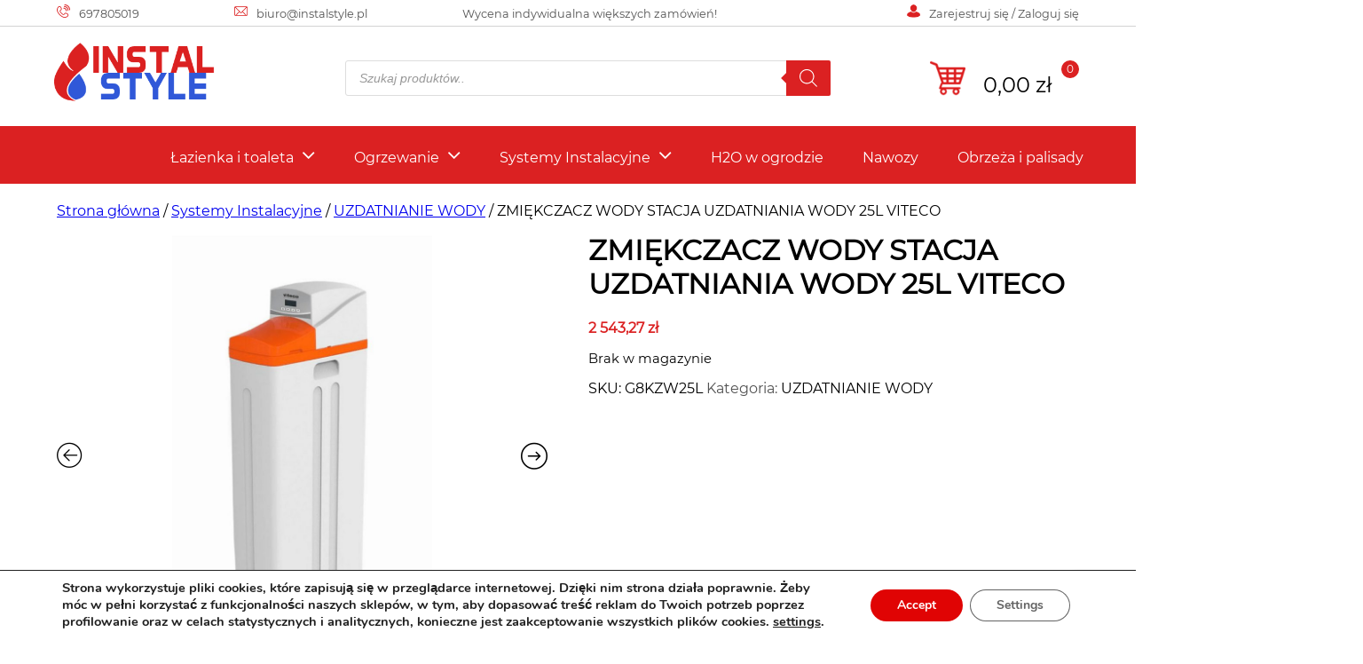

--- FILE ---
content_type: text/html; charset=UTF-8
request_url: https://instalstyle.pl/product/zmiekczacz-wody-stacja-uzdatniania-wody-25l-viteco/
body_size: 24786
content:
<!DOCTYPE html>
<html lang="pl-PL">
<head>
<meta name="viewport" content="width=device-width, initial-scale=1">
<meta charset="utf-8"/>

<!-- Optymalizacja wyszukiwarek według Rank Math - https://rankmath.com/ -->
<meta name="description" content="ZMIĘKCZACZ JONOWYMIENNY / STACJA UZDATNIANIA WODY TYP : KZW *25 LITRÓW PRODUCENT : VITECO NUMER KATALOGOWY : G8KZW25L NAJWYŻSZA JAKOŚĆ Woda w większości"/>
<meta name="robots" content="follow, index, max-snippet:-1, max-video-preview:-1, max-image-preview:large"/>
<link rel="canonical" href="https://instalstyle.pl/product/zmiekczacz-wody-stacja-uzdatniania-wody-25l-viteco/" />
<meta property="og:locale" content="pl_PL" />
<meta property="og:type" content="product" />
<meta property="og:title" content="ZMIĘKCZACZ WODY STACJA UZDATNIANIA WODY 25L VITECO | InstalStyle.pl" />
<meta property="og:description" content="ZMIĘKCZACZ JONOWYMIENNY / STACJA UZDATNIANIA WODY TYP : KZW *25 LITRÓW PRODUCENT : VITECO NUMER KATALOGOWY : G8KZW25L NAJWYŻSZA JAKOŚĆ Woda w większości" />
<meta property="og:url" content="https://instalstyle.pl/product/zmiekczacz-wody-stacja-uzdatniania-wody-25l-viteco/" />
<meta property="og:updated_time" content="2024-11-28T22:54:20+01:00" />
<meta property="og:image" content="https://instalstyle.pl/wp-content/uploads/2020/02/kzw-1.jpg" />
<meta property="og:image:secure_url" content="https://instalstyle.pl/wp-content/uploads/2020/02/kzw-1.jpg" />
<meta property="og:image:width" content="793" />
<meta property="og:image:height" content="1351" />
<meta property="og:image:alt" content="ZMIĘKCZACZ WODY STACJA UZDATNIANIA WODY 25L VITECO" />
<meta property="og:image:type" content="image/jpeg" />
<meta property="product:price:amount" content="2543.27" />
<meta property="product:price:currency" content="PLN" />
<meta name="twitter:card" content="summary_large_image" />
<meta name="twitter:title" content="ZMIĘKCZACZ WODY STACJA UZDATNIANIA WODY 25L VITECO | InstalStyle.pl" />
<meta name="twitter:description" content="ZMIĘKCZACZ JONOWYMIENNY / STACJA UZDATNIANIA WODY TYP : KZW *25 LITRÓW PRODUCENT : VITECO NUMER KATALOGOWY : G8KZW25L NAJWYŻSZA JAKOŚĆ Woda w większości" />
<meta name="twitter:image" content="https://instalstyle.pl/wp-content/uploads/2020/02/kzw-1.jpg" />
<script type="application/ld+json" class="rank-math-schema">{"@context":"https://schema.org","@graph":[{"@type":"Organization","@id":"https://instalstyle.pl/#organization","name":"Instalstyle","logo":{"@type":"ImageObject","@id":"https://instalstyle.pl/#logo","url":"http://instalstyle.pl/wp-content/uploads/2019/11/inne5.png","contentUrl":"http://instalstyle.pl/wp-content/uploads/2019/11/inne5.png","inLanguage":"pl-PL"}},{"@type":"WebSite","@id":"https://instalstyle.pl/#website","url":"https://instalstyle.pl","publisher":{"@id":"https://instalstyle.pl/#organization"},"inLanguage":"pl-PL"},{"@type":"ImageObject","@id":"https://instalstyle.pl/wp-content/uploads/2020/02/kzw-1.jpg","url":"https://instalstyle.pl/wp-content/uploads/2020/02/kzw-1.jpg","width":"793","height":"1351","inLanguage":"pl-PL"},{"@type":"BreadcrumbList","@id":"https://instalstyle.pl/product/zmiekczacz-wody-stacja-uzdatniania-wody-25l-viteco/#breadcrumb","itemListElement":[{"@type":"ListItem","position":"1","item":{"@id":"https://instalstyle.pl","name":"Strona g\u0142\u00f3wna"}},{"@type":"ListItem","position":"2","item":{"@id":"https://instalstyle.pl/uzdatnianie-wody/","name":"UZDATNIANIE WODY"}},{"@type":"ListItem","position":"3","item":{"@id":"https://instalstyle.pl/product/zmiekczacz-wody-stacja-uzdatniania-wody-25l-viteco/","name":"ZMI\u0118KCZACZ WODY STACJA UZDATNIANIA WODY 25L VITECO"}}]},{"@type":"ItemPage","@id":"https://instalstyle.pl/product/zmiekczacz-wody-stacja-uzdatniania-wody-25l-viteco/#webpage","url":"https://instalstyle.pl/product/zmiekczacz-wody-stacja-uzdatniania-wody-25l-viteco/","name":"ZMI\u0118KCZACZ WODY STACJA UZDATNIANIA WODY 25L VITECO | InstalStyle.pl","datePublished":"2022-05-11T11:25:57+02:00","dateModified":"2024-11-28T22:54:20+01:00","isPartOf":{"@id":"https://instalstyle.pl/#website"},"primaryImageOfPage":{"@id":"https://instalstyle.pl/wp-content/uploads/2020/02/kzw-1.jpg"},"inLanguage":"pl-PL","breadcrumb":{"@id":"https://instalstyle.pl/product/zmiekczacz-wody-stacja-uzdatniania-wody-25l-viteco/#breadcrumb"}},{"@type":"Product","name":"ZMI\u0118KCZACZ WODY STACJA UZDATNIANIA WODY 25L VITECO | InstalStyle.pl","description":"Woda w wi\u0119kszo\u015bci miejsc w Polsce charakteryzuje si\u0119 wysok\u0105 twardo\u015bci\u0105 (zawarto\u015bci\u0105 zwi\u0105zk\u00f3w wapnia i magnezu).","sku":"G8KZW25L","category":"Systemy Instalacyjne &gt; UZDATNIANIE WODY","mainEntityOfPage":{"@id":"https://instalstyle.pl/product/zmiekczacz-wody-stacja-uzdatniania-wody-25l-viteco/#webpage"},"weight":{"@type":"QuantitativeValue","unitCode":"KGM","value":"550"},"image":[{"@type":"ImageObject","url":"https://instalstyle.pl/wp-content/uploads/2020/02/kzw-1.jpg","height":"1351","width":"793"},{"@type":"ImageObject","url":"https://instalstyle.pl/wp-content/uploads/2020/02/stacja-zmiekczajaca-viteco-kzw-20-l-1.jpg","height":"800","width":"800"},{"@type":"ImageObject","url":"https://instalstyle.pl/wp-content/uploads/2020/02/schemat-kzw-264x300-2.jpg","height":"300","width":"264"},{"@type":"ImageObject","url":"https://instalstyle.pl/wp-content/uploads/2020/02/LOGO-23.png","height":"110","width":"400"}],"offers":{"@type":"Offer","price":"2543.27","priceCurrency":"PLN","priceValidUntil":"2027-12-31","availability":"https://schema.org/OutOfStock","itemCondition":"NewCondition","url":"https://instalstyle.pl/product/zmiekczacz-wody-stacja-uzdatniania-wody-25l-viteco/","seller":{"@type":"Organization","@id":"https://instalstyle.pl/","url":"https://instalstyle.pl","logo":"http://instalstyle.pl/wp-content/uploads/2019/11/inne5.png"},"priceSpecification":{"price":"2543.27","priceCurrency":"PLN","valueAddedTaxIncluded":"true"}},"@id":"https://instalstyle.pl/product/zmiekczacz-wody-stacja-uzdatniania-wody-25l-viteco/#richSnippet"}]}</script>
<!-- /Wtyczka Rank Math WordPress SEO -->

<link rel='preconnect' href='//www.google-analytics.com' />
<link rel="alternate" type="application/rss+xml" title="InstalStyle.pl &raquo; ZMIĘKCZACZ WODY STACJA UZDATNIANIA WODY 25L VITECO Kanał z komentarzami" href="https://instalstyle.pl/product/zmiekczacz-wody-stacja-uzdatniania-wody-25l-viteco/feed/" />
<script type="text/javascript">
/* <![CDATA[ */
window._wpemojiSettings = {"baseUrl":"https:\/\/s.w.org\/images\/core\/emoji\/15.0.3\/72x72\/","ext":".png","svgUrl":"https:\/\/s.w.org\/images\/core\/emoji\/15.0.3\/svg\/","svgExt":".svg","source":{"concatemoji":"https:\/\/instalstyle.pl\/wp-includes\/js\/wp-emoji-release.min.js?ver=6.7"}};
/*! This file is auto-generated */
!function(i,n){var o,s,e;function c(e){try{var t={supportTests:e,timestamp:(new Date).valueOf()};sessionStorage.setItem(o,JSON.stringify(t))}catch(e){}}function p(e,t,n){e.clearRect(0,0,e.canvas.width,e.canvas.height),e.fillText(t,0,0);var t=new Uint32Array(e.getImageData(0,0,e.canvas.width,e.canvas.height).data),r=(e.clearRect(0,0,e.canvas.width,e.canvas.height),e.fillText(n,0,0),new Uint32Array(e.getImageData(0,0,e.canvas.width,e.canvas.height).data));return t.every(function(e,t){return e===r[t]})}function u(e,t,n){switch(t){case"flag":return n(e,"\ud83c\udff3\ufe0f\u200d\u26a7\ufe0f","\ud83c\udff3\ufe0f\u200b\u26a7\ufe0f")?!1:!n(e,"\ud83c\uddfa\ud83c\uddf3","\ud83c\uddfa\u200b\ud83c\uddf3")&&!n(e,"\ud83c\udff4\udb40\udc67\udb40\udc62\udb40\udc65\udb40\udc6e\udb40\udc67\udb40\udc7f","\ud83c\udff4\u200b\udb40\udc67\u200b\udb40\udc62\u200b\udb40\udc65\u200b\udb40\udc6e\u200b\udb40\udc67\u200b\udb40\udc7f");case"emoji":return!n(e,"\ud83d\udc26\u200d\u2b1b","\ud83d\udc26\u200b\u2b1b")}return!1}function f(e,t,n){var r="undefined"!=typeof WorkerGlobalScope&&self instanceof WorkerGlobalScope?new OffscreenCanvas(300,150):i.createElement("canvas"),a=r.getContext("2d",{willReadFrequently:!0}),o=(a.textBaseline="top",a.font="600 32px Arial",{});return e.forEach(function(e){o[e]=t(a,e,n)}),o}function t(e){var t=i.createElement("script");t.src=e,t.defer=!0,i.head.appendChild(t)}"undefined"!=typeof Promise&&(o="wpEmojiSettingsSupports",s=["flag","emoji"],n.supports={everything:!0,everythingExceptFlag:!0},e=new Promise(function(e){i.addEventListener("DOMContentLoaded",e,{once:!0})}),new Promise(function(t){var n=function(){try{var e=JSON.parse(sessionStorage.getItem(o));if("object"==typeof e&&"number"==typeof e.timestamp&&(new Date).valueOf()<e.timestamp+604800&&"object"==typeof e.supportTests)return e.supportTests}catch(e){}return null}();if(!n){if("undefined"!=typeof Worker&&"undefined"!=typeof OffscreenCanvas&&"undefined"!=typeof URL&&URL.createObjectURL&&"undefined"!=typeof Blob)try{var e="postMessage("+f.toString()+"("+[JSON.stringify(s),u.toString(),p.toString()].join(",")+"));",r=new Blob([e],{type:"text/javascript"}),a=new Worker(URL.createObjectURL(r),{name:"wpTestEmojiSupports"});return void(a.onmessage=function(e){c(n=e.data),a.terminate(),t(n)})}catch(e){}c(n=f(s,u,p))}t(n)}).then(function(e){for(var t in e)n.supports[t]=e[t],n.supports.everything=n.supports.everything&&n.supports[t],"flag"!==t&&(n.supports.everythingExceptFlag=n.supports.everythingExceptFlag&&n.supports[t]);n.supports.everythingExceptFlag=n.supports.everythingExceptFlag&&!n.supports.flag,n.DOMReady=!1,n.readyCallback=function(){n.DOMReady=!0}}).then(function(){return e}).then(function(){var e;n.supports.everything||(n.readyCallback(),(e=n.source||{}).concatemoji?t(e.concatemoji):e.wpemoji&&e.twemoji&&(t(e.twemoji),t(e.wpemoji)))}))}((window,document),window._wpemojiSettings);
/* ]]> */
</script>
<link rel='stylesheet' id='font-awesome-css' href='https://instalstyle.pl/wp-content/plugins/woocommerce-ajax-filters/berocket/assets/css/font-awesome.min.css?ver=6.7' type='text/css' media='all' />
<link rel='stylesheet' id='berocket_aapf_widget-style-css' href='https://instalstyle.pl/wp-content/plugins/woocommerce-ajax-filters/assets/frontend/css/fullmain.min.css?ver=1.6.6' type='text/css' media='all' />
<style id='wp-emoji-styles-inline-css' type='text/css'>

	img.wp-smiley, img.emoji {
		display: inline !important;
		border: none !important;
		box-shadow: none !important;
		height: 1em !important;
		width: 1em !important;
		margin: 0 0.07em !important;
		vertical-align: -0.1em !important;
		background: none !important;
		padding: 0 !important;
	}
</style>
<link rel='stylesheet' id='wp-block-library-css' href='https://instalstyle.pl/wp-includes/css/dist/block-library/style.min.css?ver=6.7' type='text/css' media='all' />
<style id='rank-math-toc-block-style-inline-css' type='text/css'>
.wp-block-rank-math-toc-block nav ol{counter-reset:item}.wp-block-rank-math-toc-block nav ol li{display:block}.wp-block-rank-math-toc-block nav ol li:before{content:counters(item, ".") ". ";counter-increment:item}

</style>
<style id='classic-theme-styles-inline-css' type='text/css'>
/*! This file is auto-generated */
.wp-block-button__link{color:#fff;background-color:#32373c;border-radius:9999px;box-shadow:none;text-decoration:none;padding:calc(.667em + 2px) calc(1.333em + 2px);font-size:1.125em}.wp-block-file__button{background:#32373c;color:#fff;text-decoration:none}
</style>
<style id='global-styles-inline-css' type='text/css'>
:root{--wp--preset--aspect-ratio--square: 1;--wp--preset--aspect-ratio--4-3: 4/3;--wp--preset--aspect-ratio--3-4: 3/4;--wp--preset--aspect-ratio--3-2: 3/2;--wp--preset--aspect-ratio--2-3: 2/3;--wp--preset--aspect-ratio--16-9: 16/9;--wp--preset--aspect-ratio--9-16: 9/16;--wp--preset--color--black: #000000;--wp--preset--color--cyan-bluish-gray: #abb8c3;--wp--preset--color--white: #ffffff;--wp--preset--color--pale-pink: #f78da7;--wp--preset--color--vivid-red: #cf2e2e;--wp--preset--color--luminous-vivid-orange: #ff6900;--wp--preset--color--luminous-vivid-amber: #fcb900;--wp--preset--color--light-green-cyan: #7bdcb5;--wp--preset--color--vivid-green-cyan: #00d084;--wp--preset--color--pale-cyan-blue: #8ed1fc;--wp--preset--color--vivid-cyan-blue: #0693e3;--wp--preset--color--vivid-purple: #9b51e0;--wp--preset--gradient--vivid-cyan-blue-to-vivid-purple: linear-gradient(135deg,rgba(6,147,227,1) 0%,rgb(155,81,224) 100%);--wp--preset--gradient--light-green-cyan-to-vivid-green-cyan: linear-gradient(135deg,rgb(122,220,180) 0%,rgb(0,208,130) 100%);--wp--preset--gradient--luminous-vivid-amber-to-luminous-vivid-orange: linear-gradient(135deg,rgba(252,185,0,1) 0%,rgba(255,105,0,1) 100%);--wp--preset--gradient--luminous-vivid-orange-to-vivid-red: linear-gradient(135deg,rgba(255,105,0,1) 0%,rgb(207,46,46) 100%);--wp--preset--gradient--very-light-gray-to-cyan-bluish-gray: linear-gradient(135deg,rgb(238,238,238) 0%,rgb(169,184,195) 100%);--wp--preset--gradient--cool-to-warm-spectrum: linear-gradient(135deg,rgb(74,234,220) 0%,rgb(151,120,209) 20%,rgb(207,42,186) 40%,rgb(238,44,130) 60%,rgb(251,105,98) 80%,rgb(254,248,76) 100%);--wp--preset--gradient--blush-light-purple: linear-gradient(135deg,rgb(255,206,236) 0%,rgb(152,150,240) 100%);--wp--preset--gradient--blush-bordeaux: linear-gradient(135deg,rgb(254,205,165) 0%,rgb(254,45,45) 50%,rgb(107,0,62) 100%);--wp--preset--gradient--luminous-dusk: linear-gradient(135deg,rgb(255,203,112) 0%,rgb(199,81,192) 50%,rgb(65,88,208) 100%);--wp--preset--gradient--pale-ocean: linear-gradient(135deg,rgb(255,245,203) 0%,rgb(182,227,212) 50%,rgb(51,167,181) 100%);--wp--preset--gradient--electric-grass: linear-gradient(135deg,rgb(202,248,128) 0%,rgb(113,206,126) 100%);--wp--preset--gradient--midnight: linear-gradient(135deg,rgb(2,3,129) 0%,rgb(40,116,252) 100%);--wp--preset--font-size--small: 13px;--wp--preset--font-size--medium: 20px;--wp--preset--font-size--large: 36px;--wp--preset--font-size--x-large: 42px;--wp--preset--font-family--inter: "Inter", sans-serif;--wp--preset--font-family--cardo: Cardo;--wp--preset--spacing--20: 0.44rem;--wp--preset--spacing--30: 0.67rem;--wp--preset--spacing--40: 1rem;--wp--preset--spacing--50: 1.5rem;--wp--preset--spacing--60: 2.25rem;--wp--preset--spacing--70: 3.38rem;--wp--preset--spacing--80: 5.06rem;--wp--preset--shadow--natural: 6px 6px 9px rgba(0, 0, 0, 0.2);--wp--preset--shadow--deep: 12px 12px 50px rgba(0, 0, 0, 0.4);--wp--preset--shadow--sharp: 6px 6px 0px rgba(0, 0, 0, 0.2);--wp--preset--shadow--outlined: 6px 6px 0px -3px rgba(255, 255, 255, 1), 6px 6px rgba(0, 0, 0, 1);--wp--preset--shadow--crisp: 6px 6px 0px rgba(0, 0, 0, 1);}:where(.is-layout-flex){gap: 0.5em;}:where(.is-layout-grid){gap: 0.5em;}body .is-layout-flex{display: flex;}.is-layout-flex{flex-wrap: wrap;align-items: center;}.is-layout-flex > :is(*, div){margin: 0;}body .is-layout-grid{display: grid;}.is-layout-grid > :is(*, div){margin: 0;}:where(.wp-block-columns.is-layout-flex){gap: 2em;}:where(.wp-block-columns.is-layout-grid){gap: 2em;}:where(.wp-block-post-template.is-layout-flex){gap: 1.25em;}:where(.wp-block-post-template.is-layout-grid){gap: 1.25em;}.has-black-color{color: var(--wp--preset--color--black) !important;}.has-cyan-bluish-gray-color{color: var(--wp--preset--color--cyan-bluish-gray) !important;}.has-white-color{color: var(--wp--preset--color--white) !important;}.has-pale-pink-color{color: var(--wp--preset--color--pale-pink) !important;}.has-vivid-red-color{color: var(--wp--preset--color--vivid-red) !important;}.has-luminous-vivid-orange-color{color: var(--wp--preset--color--luminous-vivid-orange) !important;}.has-luminous-vivid-amber-color{color: var(--wp--preset--color--luminous-vivid-amber) !important;}.has-light-green-cyan-color{color: var(--wp--preset--color--light-green-cyan) !important;}.has-vivid-green-cyan-color{color: var(--wp--preset--color--vivid-green-cyan) !important;}.has-pale-cyan-blue-color{color: var(--wp--preset--color--pale-cyan-blue) !important;}.has-vivid-cyan-blue-color{color: var(--wp--preset--color--vivid-cyan-blue) !important;}.has-vivid-purple-color{color: var(--wp--preset--color--vivid-purple) !important;}.has-black-background-color{background-color: var(--wp--preset--color--black) !important;}.has-cyan-bluish-gray-background-color{background-color: var(--wp--preset--color--cyan-bluish-gray) !important;}.has-white-background-color{background-color: var(--wp--preset--color--white) !important;}.has-pale-pink-background-color{background-color: var(--wp--preset--color--pale-pink) !important;}.has-vivid-red-background-color{background-color: var(--wp--preset--color--vivid-red) !important;}.has-luminous-vivid-orange-background-color{background-color: var(--wp--preset--color--luminous-vivid-orange) !important;}.has-luminous-vivid-amber-background-color{background-color: var(--wp--preset--color--luminous-vivid-amber) !important;}.has-light-green-cyan-background-color{background-color: var(--wp--preset--color--light-green-cyan) !important;}.has-vivid-green-cyan-background-color{background-color: var(--wp--preset--color--vivid-green-cyan) !important;}.has-pale-cyan-blue-background-color{background-color: var(--wp--preset--color--pale-cyan-blue) !important;}.has-vivid-cyan-blue-background-color{background-color: var(--wp--preset--color--vivid-cyan-blue) !important;}.has-vivid-purple-background-color{background-color: var(--wp--preset--color--vivid-purple) !important;}.has-black-border-color{border-color: var(--wp--preset--color--black) !important;}.has-cyan-bluish-gray-border-color{border-color: var(--wp--preset--color--cyan-bluish-gray) !important;}.has-white-border-color{border-color: var(--wp--preset--color--white) !important;}.has-pale-pink-border-color{border-color: var(--wp--preset--color--pale-pink) !important;}.has-vivid-red-border-color{border-color: var(--wp--preset--color--vivid-red) !important;}.has-luminous-vivid-orange-border-color{border-color: var(--wp--preset--color--luminous-vivid-orange) !important;}.has-luminous-vivid-amber-border-color{border-color: var(--wp--preset--color--luminous-vivid-amber) !important;}.has-light-green-cyan-border-color{border-color: var(--wp--preset--color--light-green-cyan) !important;}.has-vivid-green-cyan-border-color{border-color: var(--wp--preset--color--vivid-green-cyan) !important;}.has-pale-cyan-blue-border-color{border-color: var(--wp--preset--color--pale-cyan-blue) !important;}.has-vivid-cyan-blue-border-color{border-color: var(--wp--preset--color--vivid-cyan-blue) !important;}.has-vivid-purple-border-color{border-color: var(--wp--preset--color--vivid-purple) !important;}.has-vivid-cyan-blue-to-vivid-purple-gradient-background{background: var(--wp--preset--gradient--vivid-cyan-blue-to-vivid-purple) !important;}.has-light-green-cyan-to-vivid-green-cyan-gradient-background{background: var(--wp--preset--gradient--light-green-cyan-to-vivid-green-cyan) !important;}.has-luminous-vivid-amber-to-luminous-vivid-orange-gradient-background{background: var(--wp--preset--gradient--luminous-vivid-amber-to-luminous-vivid-orange) !important;}.has-luminous-vivid-orange-to-vivid-red-gradient-background{background: var(--wp--preset--gradient--luminous-vivid-orange-to-vivid-red) !important;}.has-very-light-gray-to-cyan-bluish-gray-gradient-background{background: var(--wp--preset--gradient--very-light-gray-to-cyan-bluish-gray) !important;}.has-cool-to-warm-spectrum-gradient-background{background: var(--wp--preset--gradient--cool-to-warm-spectrum) !important;}.has-blush-light-purple-gradient-background{background: var(--wp--preset--gradient--blush-light-purple) !important;}.has-blush-bordeaux-gradient-background{background: var(--wp--preset--gradient--blush-bordeaux) !important;}.has-luminous-dusk-gradient-background{background: var(--wp--preset--gradient--luminous-dusk) !important;}.has-pale-ocean-gradient-background{background: var(--wp--preset--gradient--pale-ocean) !important;}.has-electric-grass-gradient-background{background: var(--wp--preset--gradient--electric-grass) !important;}.has-midnight-gradient-background{background: var(--wp--preset--gradient--midnight) !important;}.has-small-font-size{font-size: var(--wp--preset--font-size--small) !important;}.has-medium-font-size{font-size: var(--wp--preset--font-size--medium) !important;}.has-large-font-size{font-size: var(--wp--preset--font-size--large) !important;}.has-x-large-font-size{font-size: var(--wp--preset--font-size--x-large) !important;}
:where(.wp-block-post-template.is-layout-flex){gap: 1.25em;}:where(.wp-block-post-template.is-layout-grid){gap: 1.25em;}
:where(.wp-block-columns.is-layout-flex){gap: 2em;}:where(.wp-block-columns.is-layout-grid){gap: 2em;}
:root :where(.wp-block-pullquote){font-size: 1.5em;line-height: 1.6;}
</style>
<link rel='stylesheet' id='woocommerce-layout-css' href='https://instalstyle.pl/wp-content/plugins/woocommerce/assets/css/woocommerce-layout.css?ver=9.4.1' type='text/css' media='all' />
<link rel='stylesheet' id='woocommerce-smallscreen-css' href='https://instalstyle.pl/wp-content/plugins/woocommerce/assets/css/woocommerce-smallscreen.css?ver=9.4.1' type='text/css' media='only screen and (max-width: 768px)' />
<link rel='stylesheet' id='woocommerce-general-css' href='https://instalstyle.pl/wp-content/plugins/woocommerce/assets/css/woocommerce.css?ver=9.4.1' type='text/css' media='all' />
<style id='woocommerce-inline-inline-css' type='text/css'>
.woocommerce form .form-row .required { visibility: visible; }
</style>
<link rel='stylesheet' id='dgwt-wcas-style-css' href='https://instalstyle.pl/wp-content/plugins/ajax-search-for-woocommerce/assets/css/style.min.css?ver=1.29.0' type='text/css' media='all' />
<link rel='stylesheet' id='stylesheet-css' href='https://instalstyle.pl/wp-content/themes/woocommerce-theme/style.css?ver=1' type='text/css' media='all' />
<link rel='stylesheet' id='flexible-shipping-free-shipping-css' href='https://instalstyle.pl/wp-content/plugins/flexible-shipping/assets/dist/css/free-shipping.css?ver=5.0.6.2' type='text/css' media='all' />
<link rel='stylesheet' id='newsletter-css' href='https://instalstyle.pl/wp-content/plugins/newsletter/style.css?ver=8.6.2' type='text/css' media='all' />
<link rel='stylesheet' id='easypack-front-css' href='https://instalstyle.pl/wp-content/plugins/woo-inpost/assets/css/front.css?ver=1.4.0' type='text/css' media='all' />
<link rel='stylesheet' id='slick-css' href='https://instalstyle.pl/wp-content/plugins/woo-product-gallery-slider/assets/css/slick.css?ver=2.3.11' type='text/css' media='all' />
<link rel='stylesheet' id='slick-theme-css' href='https://instalstyle.pl/wp-content/plugins/woo-product-gallery-slider/assets/css/slick-theme.css?ver=2.3.11' type='text/css' media='all' />
<link rel='stylesheet' id='fancybox-css' href='https://instalstyle.pl/wp-content/plugins/woo-product-gallery-slider/assets/css/jquery.fancybox.min.css?ver=2.3.11' type='text/css' media='all' />
<style id='fancybox-inline-css' type='text/css'>

					.wpgs-nav .slick-track {
						transform: inherit !important;
					}
				.wpgs-for .slick-slide{cursor:pointer;}
</style>
<link rel='stylesheet' id='flaticon-wpgs-css' href='https://instalstyle.pl/wp-content/plugins/woo-product-gallery-slider/assets/css/font/flaticon.css?ver=2.3.11' type='text/css' media='all' />
<link rel='stylesheet' id='moove_gdpr_frontend-css' href='https://instalstyle.pl/wp-content/plugins/gdpr-cookie-compliance/dist/styles/gdpr-main.css?ver=4.15.5' type='text/css' media='all' />
<style id='moove_gdpr_frontend-inline-css' type='text/css'>
#moove_gdpr_cookie_modal,#moove_gdpr_cookie_info_bar,.gdpr_cookie_settings_shortcode_content{font-family:Nunito,sans-serif}#moove_gdpr_save_popup_settings_button{background-color:#373737;color:#fff}#moove_gdpr_save_popup_settings_button:hover{background-color:#000}#moove_gdpr_cookie_info_bar .moove-gdpr-info-bar-container .moove-gdpr-info-bar-content a.mgbutton,#moove_gdpr_cookie_info_bar .moove-gdpr-info-bar-container .moove-gdpr-info-bar-content button.mgbutton{background-color:#e00404}#moove_gdpr_cookie_modal .moove-gdpr-modal-content .moove-gdpr-modal-footer-content .moove-gdpr-button-holder a.mgbutton,#moove_gdpr_cookie_modal .moove-gdpr-modal-content .moove-gdpr-modal-footer-content .moove-gdpr-button-holder button.mgbutton,.gdpr_cookie_settings_shortcode_content .gdpr-shr-button.button-green{background-color:#e00404;border-color:#e00404}#moove_gdpr_cookie_modal .moove-gdpr-modal-content .moove-gdpr-modal-footer-content .moove-gdpr-button-holder a.mgbutton:hover,#moove_gdpr_cookie_modal .moove-gdpr-modal-content .moove-gdpr-modal-footer-content .moove-gdpr-button-holder button.mgbutton:hover,.gdpr_cookie_settings_shortcode_content .gdpr-shr-button.button-green:hover{background-color:#fff;color:#e00404}#moove_gdpr_cookie_modal .moove-gdpr-modal-content .moove-gdpr-modal-close i,#moove_gdpr_cookie_modal .moove-gdpr-modal-content .moove-gdpr-modal-close span.gdpr-icon{background-color:#e00404;border:1px solid #e00404}#moove_gdpr_cookie_info_bar span.change-settings-button.focus-g,#moove_gdpr_cookie_info_bar span.change-settings-button:focus,#moove_gdpr_cookie_info_bar button.change-settings-button.focus-g,#moove_gdpr_cookie_info_bar button.change-settings-button:focus{-webkit-box-shadow:0 0 1px 3px #e00404;-moz-box-shadow:0 0 1px 3px #e00404;box-shadow:0 0 1px 3px #e00404}#moove_gdpr_cookie_modal .moove-gdpr-modal-content .moove-gdpr-modal-close i:hover,#moove_gdpr_cookie_modal .moove-gdpr-modal-content .moove-gdpr-modal-close span.gdpr-icon:hover,#moove_gdpr_cookie_info_bar span[data-href]>u.change-settings-button{color:#e00404}#moove_gdpr_cookie_modal .moove-gdpr-modal-content .moove-gdpr-modal-left-content #moove-gdpr-menu li.menu-item-selected a span.gdpr-icon,#moove_gdpr_cookie_modal .moove-gdpr-modal-content .moove-gdpr-modal-left-content #moove-gdpr-menu li.menu-item-selected button span.gdpr-icon{color:inherit}#moove_gdpr_cookie_modal .moove-gdpr-modal-content .moove-gdpr-modal-left-content #moove-gdpr-menu li a span.gdpr-icon,#moove_gdpr_cookie_modal .moove-gdpr-modal-content .moove-gdpr-modal-left-content #moove-gdpr-menu li button span.gdpr-icon{color:inherit}#moove_gdpr_cookie_modal .gdpr-acc-link{line-height:0;font-size:0;color:transparent;position:absolute}#moove_gdpr_cookie_modal .moove-gdpr-modal-content .moove-gdpr-modal-close:hover i,#moove_gdpr_cookie_modal .moove-gdpr-modal-content .moove-gdpr-modal-left-content #moove-gdpr-menu li a,#moove_gdpr_cookie_modal .moove-gdpr-modal-content .moove-gdpr-modal-left-content #moove-gdpr-menu li button,#moove_gdpr_cookie_modal .moove-gdpr-modal-content .moove-gdpr-modal-left-content #moove-gdpr-menu li button i,#moove_gdpr_cookie_modal .moove-gdpr-modal-content .moove-gdpr-modal-left-content #moove-gdpr-menu li a i,#moove_gdpr_cookie_modal .moove-gdpr-modal-content .moove-gdpr-tab-main .moove-gdpr-tab-main-content a:hover,#moove_gdpr_cookie_info_bar.moove-gdpr-dark-scheme .moove-gdpr-info-bar-container .moove-gdpr-info-bar-content a.mgbutton:hover,#moove_gdpr_cookie_info_bar.moove-gdpr-dark-scheme .moove-gdpr-info-bar-container .moove-gdpr-info-bar-content button.mgbutton:hover,#moove_gdpr_cookie_info_bar.moove-gdpr-dark-scheme .moove-gdpr-info-bar-container .moove-gdpr-info-bar-content a:hover,#moove_gdpr_cookie_info_bar.moove-gdpr-dark-scheme .moove-gdpr-info-bar-container .moove-gdpr-info-bar-content button:hover,#moove_gdpr_cookie_info_bar.moove-gdpr-dark-scheme .moove-gdpr-info-bar-container .moove-gdpr-info-bar-content span.change-settings-button:hover,#moove_gdpr_cookie_info_bar.moove-gdpr-dark-scheme .moove-gdpr-info-bar-container .moove-gdpr-info-bar-content button.change-settings-button:hover,#moove_gdpr_cookie_info_bar.moove-gdpr-dark-scheme .moove-gdpr-info-bar-container .moove-gdpr-info-bar-content u.change-settings-button:hover,#moove_gdpr_cookie_info_bar span[data-href]>u.change-settings-button,#moove_gdpr_cookie_info_bar.moove-gdpr-dark-scheme .moove-gdpr-info-bar-container .moove-gdpr-info-bar-content a.mgbutton.focus-g,#moove_gdpr_cookie_info_bar.moove-gdpr-dark-scheme .moove-gdpr-info-bar-container .moove-gdpr-info-bar-content button.mgbutton.focus-g,#moove_gdpr_cookie_info_bar.moove-gdpr-dark-scheme .moove-gdpr-info-bar-container .moove-gdpr-info-bar-content a.focus-g,#moove_gdpr_cookie_info_bar.moove-gdpr-dark-scheme .moove-gdpr-info-bar-container .moove-gdpr-info-bar-content button.focus-g,#moove_gdpr_cookie_info_bar.moove-gdpr-dark-scheme .moove-gdpr-info-bar-container .moove-gdpr-info-bar-content a.mgbutton:focus,#moove_gdpr_cookie_info_bar.moove-gdpr-dark-scheme .moove-gdpr-info-bar-container .moove-gdpr-info-bar-content button.mgbutton:focus,#moove_gdpr_cookie_info_bar.moove-gdpr-dark-scheme .moove-gdpr-info-bar-container .moove-gdpr-info-bar-content a:focus,#moove_gdpr_cookie_info_bar.moove-gdpr-dark-scheme .moove-gdpr-info-bar-container .moove-gdpr-info-bar-content button:focus,#moove_gdpr_cookie_info_bar.moove-gdpr-dark-scheme .moove-gdpr-info-bar-container .moove-gdpr-info-bar-content span.change-settings-button.focus-g,span.change-settings-button:focus,button.change-settings-button.focus-g,button.change-settings-button:focus,#moove_gdpr_cookie_info_bar.moove-gdpr-dark-scheme .moove-gdpr-info-bar-container .moove-gdpr-info-bar-content u.change-settings-button.focus-g,#moove_gdpr_cookie_info_bar.moove-gdpr-dark-scheme .moove-gdpr-info-bar-container .moove-gdpr-info-bar-content u.change-settings-button:focus{color:#e00404}#moove_gdpr_cookie_modal.gdpr_lightbox-hide{display:none}
</style>
<script type="text/javascript" src="https://instalstyle.pl/wp-includes/js/jquery/jquery.min.js?ver=3.7.1" id="jquery-core-js"></script>
<script type="text/javascript" src="https://instalstyle.pl/wp-includes/js/jquery/jquery-migrate.min.js?ver=3.4.1" id="jquery-migrate-js"></script>
<script type="text/javascript" id="spbc_cookie-js-extra">
/* <![CDATA[ */
var spbcPublic = {"_ajax_nonce":"cef7ac750f","_rest_nonce":"65b16c3f3b","_ajax_url":"\/wp-admin\/admin-ajax.php","_rest_url":"https:\/\/instalstyle.pl\/wp-json\/","data__set_cookies":"1","data__set_cookies__alt_sessions_type":"0"};
/* ]]> */
</script>
<script type="text/javascript" src="https://instalstyle.pl/wp-content/plugins/security-malware-firewall/js/spbc-cookie.min.js?ver=2.146" id="spbc_cookie-js"></script>
<script type="text/javascript" src="https://instalstyle.pl/wp-content/plugins/woocommerce/assets/js/jquery-blockui/jquery.blockUI.min.js?ver=2.7.0-wc.9.4.1" id="jquery-blockui-js" defer="defer" data-wp-strategy="defer"></script>
<script type="text/javascript" id="wc-add-to-cart-js-extra">
/* <![CDATA[ */
var wc_add_to_cart_params = {"ajax_url":"\/wp-admin\/admin-ajax.php","wc_ajax_url":"\/?wc-ajax=%%endpoint%%","i18n_view_cart":"Zobacz koszyk","cart_url":"https:\/\/instalstyle.pl\/cart\/","is_cart":"","cart_redirect_after_add":"no"};
/* ]]> */
</script>
<script type="text/javascript" src="https://instalstyle.pl/wp-content/plugins/woocommerce/assets/js/frontend/add-to-cart.min.js?ver=9.4.1" id="wc-add-to-cart-js" defer="defer" data-wp-strategy="defer"></script>
<script type="text/javascript" id="wc-single-product-js-extra">
/* <![CDATA[ */
var wc_single_product_params = {"i18n_required_rating_text":"Prosz\u0119 wybra\u0107 ocen\u0119","review_rating_required":"yes","flexslider":{"rtl":false,"animation":"slide","smoothHeight":true,"directionNav":false,"controlNav":"thumbnails","slideshow":false,"animationSpeed":500,"animationLoop":false,"allowOneSlide":false},"zoom_enabled":"","zoom_options":[],"photoswipe_enabled":"","photoswipe_options":{"shareEl":false,"closeOnScroll":false,"history":false,"hideAnimationDuration":0,"showAnimationDuration":0},"flexslider_enabled":""};
/* ]]> */
</script>
<script type="text/javascript" src="https://instalstyle.pl/wp-content/plugins/woocommerce/assets/js/frontend/single-product.min.js?ver=9.4.1" id="wc-single-product-js" defer="defer" data-wp-strategy="defer"></script>
<script type="text/javascript" src="https://instalstyle.pl/wp-content/plugins/woocommerce/assets/js/js-cookie/js.cookie.min.js?ver=2.1.4-wc.9.4.1" id="js-cookie-js" defer="defer" data-wp-strategy="defer"></script>
<script type="text/javascript" id="woocommerce-js-extra">
/* <![CDATA[ */
var woocommerce_params = {"ajax_url":"\/wp-admin\/admin-ajax.php","wc_ajax_url":"\/?wc-ajax=%%endpoint%%"};
/* ]]> */
</script>
<script type="text/javascript" src="https://instalstyle.pl/wp-content/plugins/woocommerce/assets/js/frontend/woocommerce.min.js?ver=9.4.1" id="woocommerce-js" defer="defer" data-wp-strategy="defer"></script>
<script type="text/javascript" src="https://instalstyle.pl/wp-content/plugins/woo-inpost/assets/js/front.js?ver=1.4.0" id="easypack-front-js-js"></script>
<link rel="https://api.w.org/" href="https://instalstyle.pl/wp-json/" /><link rel="alternate" title="JSON" type="application/json" href="https://instalstyle.pl/wp-json/wp/v2/product/23413" /><link rel="EditURI" type="application/rsd+xml" title="RSD" href="https://instalstyle.pl/xmlrpc.php?rsd" />
<meta name="generator" content="WordPress 6.7" />
<link rel='shortlink' href='https://instalstyle.pl/?p=23413' />
<link rel="alternate" title="oEmbed (JSON)" type="application/json+oembed" href="https://instalstyle.pl/wp-json/oembed/1.0/embed?url=https%3A%2F%2Finstalstyle.pl%2Fproduct%2Fzmiekczacz-wody-stacja-uzdatniania-wody-25l-viteco%2F" />
<link rel="alternate" title="oEmbed (XML)" type="text/xml+oembed" href="https://instalstyle.pl/wp-json/oembed/1.0/embed?url=https%3A%2F%2Finstalstyle.pl%2Fproduct%2Fzmiekczacz-wody-stacja-uzdatniania-wody-25l-viteco%2F&#038;format=xml" />
<style></style>		<style>
			.dgwt-wcas-ico-magnifier,.dgwt-wcas-ico-magnifier-handler{max-width:20px}.dgwt-wcas-search-wrapp{max-width:600px}.dgwt-wcas-search-wrapp .dgwt-wcas-sf-wrapp .dgwt-wcas-search-submit::before{border-color:transparent #db2122}.dgwt-wcas-search-wrapp .dgwt-wcas-sf-wrapp .dgwt-wcas-search-submit:hover::before,.dgwt-wcas-search-wrapp .dgwt-wcas-sf-wrapp .dgwt-wcas-search-submit:focus::before{border-right-color:#db2122}.dgwt-wcas-search-wrapp .dgwt-wcas-sf-wrapp .dgwt-wcas-search-submit,.dgwt-wcas-om-bar .dgwt-wcas-om-return{background-color:#db2122}.dgwt-wcas-search-wrapp .dgwt-wcas-ico-magnifier,.dgwt-wcas-search-wrapp .dgwt-wcas-sf-wrapp .dgwt-wcas-search-submit svg path,.dgwt-wcas-om-bar .dgwt-wcas-om-return svg path{}		</style>
		<script>
//Function checks if a given script is already loaded
function isScriptLoaded(src){
    return document.querySelector('script[src="' + src + '"]') ? true : false;
}
//When a reply link is clicked, check if reply-script is loaded. If not, load it and emulate the click
document.getElementsByClassName("comment-reply-link").onclick = function() { 
    if(!(isScriptLoaded("/wp-includes/js/comment-reply.min.js"))){
        var script = document.createElement('script');
        script.src = "/wp-includes/js/comment-reply.min.js"; 
    script.onload = emRepClick($(this).attr('data-commentid'));        
        document.head.appendChild(script);
    } 
}
//Function waits 50 ms before it emulates a click on the relevant reply link now that the reply script is loaded
function emRepClick(comId) {
sleep(50).then(() => {
document.querySelectorAll('[data-commentid="'+comId+'"]')[0].dispatchEvent(new Event('click'));
});
}
//Function does nothing, for a given amount of time
function sleep (time) {
  return new Promise((resolve) => setTimeout(resolve, time));
}
</script>
    	<noscript><style>.woocommerce-product-gallery{ opacity: 1 !important; }</style></noscript>
	<style class='wp-fonts-local' type='text/css'>
@font-face{font-family:Inter;font-style:normal;font-weight:300 900;font-display:fallback;src:url('https://instalstyle.pl/wp-content/plugins/woocommerce/assets/fonts/Inter-VariableFont_slnt,wght.woff2') format('woff2');font-stretch:normal;}
@font-face{font-family:Cardo;font-style:normal;font-weight:400;font-display:fallback;src:url('https://instalstyle.pl/wp-content/plugins/woocommerce/assets/fonts/cardo_normal_400.woff2') format('woff2');}
</style>
<style type="text/css">.wpgs-for .slick-arrow::before,.wpgs-nav .slick-prev::before, .wpgs-nav .slick-next::before{color:#000;}.fancybox-bg{background-color:rgba(10,0,0,0.75);}.fancybox-caption,.fancybox-infobar{color:#fff;}.wpgs-nav .slick-slide{border-color:transparent}.wpgs-nav .slick-current{border-color:#000}.wpgs-video-wrapper{min-height:500px;}</style><link rel="icon" href="https://instalstyle.pl/wp-content/uploads/2020/06/favico-1.png" sizes="32x32" />
<link rel="icon" href="https://instalstyle.pl/wp-content/uploads/2020/06/favico-1.png" sizes="192x192" />
<link rel="apple-touch-icon" href="https://instalstyle.pl/wp-content/uploads/2020/06/favico-1.png" />
<meta name="msapplication-TileImage" content="https://instalstyle.pl/wp-content/uploads/2020/06/favico-1.png" />
<link rel="preload" href="https://instalstyle.pl/wp-content/plugins/woocommerce/assets/fonts/star.woff" as="font" crossorigin="anonymous">
</script>
</head>
<body class="product-template-default single single-product postid-23413 test theme-woocommerce-theme woocommerce woocommerce-page woocommerce-no-js" >







</div>
<header class="header">
    <div class="topnav">
    <input type="checkbox" class="toggler">
    <div class="hamburger"><div></div></div>
    <a href="https://instalstyle.pl" class="logo-mobile"><img src="/wp-content/themes/woocommerce-theme/images/logo78.png"  alt="logo"></a>
    <div><a href="tel:697805019"><img src="/wp-content/themes/woocommerce-theme/images/tel.png" width="15" height="15" alt="tel">697805019</a></div>
    <div><a href="mailto:biuro@instalstyle.pl"><img src="/wp-content/themes/woocommerce-theme/images/email.png" width="15" height="15" alt="email">biuro@instalstyle.pl</a></div>
    <div>
        <a href="InstalStyle.pl/cart"><img src="/wp-content/themes/woocommerce-theme/images/cart30.png" width="50" height="50" alt="koszyk"></a>
    </div>

    <div><a href="instalstyle.pl/kontakt/">Wycena indywidualna większych zamówień!</a></div>
    <a href="/my-account"><div><img src="/wp-content/themes/woocommerce-theme/images/account.png" width="15" height="15" alt="zaloguj sie">Zarejestruj się / Zaloguj się</a></div>
    </div>
    <div class="container">
<a href="https://instalstyle.pl" class="logo"><img style="width: 100%;" src="/wp-content/themes/woocommerce-theme/images/logo.png" alt="logo"></a>
<div class="search"><li id="dgwt_wcas_ajax_search-2" class="widget woocommerce dgwt-wcas-widget"><div  class="dgwt-wcas-search-wrapp dgwt-wcas-has-submit woocommerce dgwt-wcas-style-solaris js-dgwt-wcas-layout-classic dgwt-wcas-layout-classic js-dgwt-wcas-mobile-overlay-enabled">
		<form class="dgwt-wcas-search-form" role="search" action="https://instalstyle.pl/" method="get">
		<div class="dgwt-wcas-sf-wrapp">
						<label class="screen-reader-text"
				   for="dgwt-wcas-search-input-1">Wyszukiwarka produktów</label>

			<input id="dgwt-wcas-search-input-1"
				   type="search"
				   class="dgwt-wcas-search-input"
				   name="s"
				   value=""
				   placeholder="Szukaj produktów.."
				   autocomplete="off"
							/>
			<div class="dgwt-wcas-preloader"></div>

			<div class="dgwt-wcas-voice-search"></div>

							<button type="submit"
						aria-label="Szukaj"
						class="dgwt-wcas-search-submit">				<svg class="dgwt-wcas-ico-magnifier" xmlns="http://www.w3.org/2000/svg"
					 xmlns:xlink="http://www.w3.org/1999/xlink" x="0px" y="0px"
					 viewBox="0 0 51.539 51.361" xml:space="preserve">
		             <path 						 d="M51.539,49.356L37.247,35.065c3.273-3.74,5.272-8.623,5.272-13.983c0-11.742-9.518-21.26-21.26-21.26 S0,9.339,0,21.082s9.518,21.26,21.26,21.26c5.361,0,10.244-1.999,13.983-5.272l14.292,14.292L51.539,49.356z M2.835,21.082 c0-10.176,8.249-18.425,18.425-18.425s18.425,8.249,18.425,18.425S31.436,39.507,21.26,39.507S2.835,31.258,2.835,21.082z"/>
				</svg>
				</button>
			
			<input type="hidden" name="post_type" value="product"/>
			<input type="hidden" name="dgwt_wcas" value="1"/>

			
					</div>
	</form>
</div>
</li>
</div>
<a href="/cart">
<div class="cart"><img src="/wp-content/themes/woocommerce-theme/images/cart50.png" alt="koszyk"> 
<div class="total-ammount"><span class="woocommerce-Price-amount amount"><bdi>0,00&nbsp;<span class="woocommerce-Price-currencySymbol">&#122;&#322;</span></bdi></span></div>
<div class="total-items-of-cart">0</div>
</a>
</div>
    </div>
    <div class="nav-sites">
<div class="menu-menu-1-container"><ul id="menu-menu-1" class="navbar"><li id="menu-item-64390" class="menu-item menu-item-type-taxonomy menu-item-object-product_cat menu-item-has-children menu-item-64390"><a href="https://instalstyle.pl/lazienka-i-toaleta/">Łazienka i toaleta</a>
<ul class="sub-menu">
	<li id="menu-item-64395" class="menu-item menu-item-type-taxonomy menu-item-object-product_cat menu-item-64395"><a href="https://instalstyle.pl/baterie-lazienkowe/">BATERIE ŁAZIENKOWE</a></li>
	<li id="menu-item-64394" class="menu-item menu-item-type-taxonomy menu-item-object-product_cat menu-item-64394"><a href="https://instalstyle.pl/baterie-kuchenne/">BATERIE KUCHENNE</a></li>
	<li id="menu-item-64400" class="menu-item menu-item-type-taxonomy menu-item-object-product_cat menu-item-64400"><a href="https://instalstyle.pl/klimatyzacja-i-wentylacja/">KLIMATYZACJA I WENTYLACJA</a></li>
	<li id="menu-item-64396" class="menu-item menu-item-type-taxonomy menu-item-object-product_cat menu-item-64396"><a href="https://instalstyle.pl/deski-sedesowe/">DESKI SEDESOWE</a></li>
	<li id="menu-item-64399" class="menu-item menu-item-type-taxonomy menu-item-object-product_cat menu-item-64399"><a href="https://instalstyle.pl/kabiny-i-prysznice/">KABINY I PRYSZNICE</a></li>
	<li id="menu-item-64401" class="menu-item menu-item-type-taxonomy menu-item-object-product_cat menu-item-64401"><a href="https://instalstyle.pl/korki-klik-klak/">KORKI / KLIK-KLAK</a></li>
	<li id="menu-item-64402" class="menu-item menu-item-type-taxonomy menu-item-object-product_cat menu-item-64402"><a href="https://instalstyle.pl/odplywy/">ODPŁYWY</a></li>
	<li id="menu-item-64397" class="menu-item menu-item-type-taxonomy menu-item-object-product_cat menu-item-64397"><a href="https://instalstyle.pl/glowice-do-baterii/">GŁOWICE DO BATERII</a></li>
	<li id="menu-item-64393" class="menu-item menu-item-type-taxonomy menu-item-object-product_cat menu-item-64393"><a href="https://instalstyle.pl/akcesoria/">AKCESORIA</a></li>
	<li id="menu-item-64403" class="menu-item menu-item-type-taxonomy menu-item-object-product_cat menu-item-64403"><a href="https://instalstyle.pl/lazienka-pozostale/">POZOSTAŁE</a></li>
</ul>
</li>
<li id="menu-item-64392" class="menu-item menu-item-type-taxonomy menu-item-object-product_cat menu-item-has-children menu-item-64392"><a href="https://instalstyle.pl/ogrzewanie/">Ogrzewanie</a>
<ul class="sub-menu">
	<li id="menu-item-64411" class="menu-item menu-item-type-taxonomy menu-item-object-product_cat menu-item-64411"><a href="https://instalstyle.pl/grzalki-do-bojlera/">GRZAŁKI DO BOJLERA</a></li>
	<li id="menu-item-64412" class="menu-item menu-item-type-taxonomy menu-item-object-product_cat menu-item-64412"><a href="https://instalstyle.pl/grzalki-do-grzejnika/">Grzałki do Grzejnika i Kaloryfera</a></li>
	<li id="menu-item-64410" class="menu-item menu-item-type-taxonomy menu-item-object-product_cat menu-item-64410"><a href="https://instalstyle.pl/glowice-termostatyczne-i-zawory/">GŁOWICE TERMOSTATYCZNE I ZAWORY</a></li>
	<li id="menu-item-64416" class="menu-item menu-item-type-taxonomy menu-item-object-product_cat menu-item-64416"><a href="https://instalstyle.pl/ogrzewanie-podlogowe/">OGRZEWANIE PODŁOGOWE</a></li>
	<li id="menu-item-64417" class="menu-item menu-item-type-taxonomy menu-item-object-product_cat menu-item-64417"><a href="https://instalstyle.pl/podgrzewacze-wody-elektryczne-gazowe/">PODGRZEWACZE WODY : (ELEKTRYCZNE / GAZOWE)</a></li>
	<li id="menu-item-64418" class="menu-item menu-item-type-taxonomy menu-item-object-product_cat menu-item-64418"><a href="https://instalstyle.pl/pompy-obiegowe/">POMPY OBIEGOWE</a></li>
	<li id="menu-item-64413" class="menu-item menu-item-type-taxonomy menu-item-object-product_cat menu-item-64413"><a href="https://instalstyle.pl/grzejniki/">GRZEJNIKI</a></li>
	<li id="menu-item-64415" class="menu-item menu-item-type-taxonomy menu-item-object-product_cat menu-item-64415"><a href="https://instalstyle.pl/nagrzewnice/">NAGRZEWNICE</a></li>
	<li id="menu-item-64414" class="menu-item menu-item-type-taxonomy menu-item-object-product_cat menu-item-64414"><a href="https://instalstyle.pl/kotly-elektryczne-gazowe/">KOTŁY (ELEKTRYCZNE / GAZOWE)</a></li>
	<li id="menu-item-64409" class="menu-item menu-item-type-taxonomy menu-item-object-product_cat menu-item-64409"><a href="https://instalstyle.pl/akcesoria-ogrzewanie/">AKCESORIA</a></li>
</ul>
</li>
<li id="menu-item-64389" class="menu-item menu-item-type-taxonomy menu-item-object-product_cat current-product-ancestor menu-item-has-children menu-item-64389"><a href="https://instalstyle.pl/systemy-instalacyjne/">Systemy Instalacyjne</a>
<ul class="sub-menu">
	<li id="menu-item-64420" class="menu-item menu-item-type-taxonomy menu-item-object-product_cat menu-item-64420"><a href="https://instalstyle.pl/instalacje-pe/">INSTALACJE – PE</a></li>
	<li id="menu-item-64421" class="menu-item menu-item-type-taxonomy menu-item-object-product_cat menu-item-64421"><a href="https://instalstyle.pl/instalacje-pex/">INSTALACJE – PEX</a></li>
	<li id="menu-item-64422" class="menu-item menu-item-type-taxonomy menu-item-object-product_cat menu-item-64422"><a href="https://instalstyle.pl/instalacje-gazowe/">INSTALACJE GAZOWE</a></li>
	<li id="menu-item-64423" class="menu-item menu-item-type-taxonomy menu-item-object-product_cat menu-item-64423"><a href="https://instalstyle.pl/instalacje-kanalizacyjne/">INSTALACJE KANALIZACYJNE</a></li>
	<li id="menu-item-64424" class="menu-item menu-item-type-taxonomy menu-item-object-product_cat menu-item-64424"><a href="https://instalstyle.pl/instalacje-miedziane/">INSTALACJE MIEDZIANE</a></li>
	<li id="menu-item-64425" class="menu-item menu-item-type-taxonomy menu-item-object-product_cat menu-item-64425"><a href="https://instalstyle.pl/instalacje-stalowe/">INSTALACJE STALOWE</a></li>
	<li id="menu-item-64426" class="menu-item menu-item-type-taxonomy menu-item-object-product_cat menu-item-64426"><a href="https://instalstyle.pl/instalacje-wodociagowe/">INSTALACJE WODOCIĄGOWE</a></li>
	<li id="menu-item-64427" class="menu-item menu-item-type-taxonomy menu-item-object-product_cat menu-item-64427"><a href="https://instalstyle.pl/izolacje-otuliny/">IZOLACJE / OTULINY</a></li>
	<li id="menu-item-64428" class="menu-item menu-item-type-taxonomy menu-item-object-product_cat menu-item-64428"><a href="https://instalstyle.pl/ksztaltki-bez-rur/">KSZTAŁTKI (BEZ RUR )</a></li>
	<li id="menu-item-64429" class="menu-item menu-item-type-taxonomy menu-item-object-product_cat menu-item-64429"><a href="https://instalstyle.pl/pompy/">POMPY</a></li>
	<li id="menu-item-64430" class="menu-item menu-item-type-taxonomy menu-item-object-product_cat menu-item-64430"><a href="https://instalstyle.pl/pozostale/">POZOSTAŁE</a></li>
	<li id="menu-item-64431" class="menu-item menu-item-type-taxonomy menu-item-object-product_cat menu-item-64431"><a href="https://instalstyle.pl/uchwyty-mocowania/">UCHWYTY / MOCOWANIA</a></li>
	<li id="menu-item-64432" class="menu-item menu-item-type-taxonomy menu-item-object-product_cat menu-item-64432"><a href="https://instalstyle.pl/uszczelniacze-do-lutowania/">USZCZELNIACZE / MATERIAŁY DO LUTOWANIA</a></li>
	<li id="menu-item-64433" class="menu-item menu-item-type-taxonomy menu-item-object-product_cat current-product-ancestor current-menu-parent current-product-parent menu-item-64433"><a href="https://instalstyle.pl/uzdatnianie-wody/">UZDATNIANIE WODY</a></li>
	<li id="menu-item-64434" class="menu-item menu-item-type-taxonomy menu-item-object-product_cat menu-item-64434"><a href="https://instalstyle.pl/weze-wezyki/">WĘŻE / WĘŻYKI</a></li>
	<li id="menu-item-64435" class="menu-item menu-item-type-taxonomy menu-item-object-product_cat menu-item-64435"><a href="https://instalstyle.pl/wodomierze/">WODOMIERZE</a></li>
	<li id="menu-item-64436" class="menu-item menu-item-type-taxonomy menu-item-object-product_cat menu-item-64436"><a href="https://instalstyle.pl/zawory/">ZAWORY</a></li>
	<li id="menu-item-64419" class="menu-item menu-item-type-taxonomy menu-item-object-product_cat menu-item-64419"><a href="https://instalstyle.pl/akcesoria-systemy-instalacyjne/">AKCESORIA</a></li>
</ul>
</li>
<li id="menu-item-106082" class="menu-item menu-item-type-taxonomy menu-item-object-product_cat menu-item-106082"><a href="https://instalstyle.pl/h2o-w-ogrodzie/">H2O w ogrodzie</a></li>
<li id="menu-item-106081" class="menu-item menu-item-type-taxonomy menu-item-object-product_cat menu-item-106081"><a href="https://instalstyle.pl/nawozy/">Nawozy</a></li>
<li id="menu-item-106083" class="menu-item menu-item-type-taxonomy menu-item-object-product_cat menu-item-106083"><a href="https://instalstyle.pl/obrzeza-i-palisady/">Obrzeża i palisady</a></li>
</ul></div></div>
</header>
	<div id="primary" class="content-area"><main id="main" class="site-main" role="main"><nav class="woocommerce-breadcrumb" aria-label="Breadcrumb"><a href="https://instalstyle.pl">Strona główna</a>&nbsp;&#47;&nbsp;<a href="https://instalstyle.pl/systemy-instalacyjne/">Systemy Instalacyjne</a>&nbsp;&#47;&nbsp;<a href="https://instalstyle.pl/uzdatnianie-wody/">UZDATNIANIE WODY</a>&nbsp;&#47;&nbsp;ZMIĘKCZACZ WODY STACJA UZDATNIANIA WODY 25L VITECO</nav>
		
			<div class="woocommerce-notices-wrapper"></div><div id="product-23413" class="product type-product post-23413 status-publish first outofstock product_cat-uzdatnianie-wody has-post-thumbnail taxable shipping-taxable purchasable product-type-simple">

	
<div class="woo-product-gallery-slider woocommerce-product-gallery wpgs--with-images images"  >

		<div class="wpgs-for"><div class="woocommerce-product-gallery__image single-product-main-image"><a class="wpgs-lightbox-icon" data-caption="kzw" data-fancybox="wpgs-lightbox"  href="https://instalstyle.pl/wp-content/uploads/2020/02/kzw-1.jpg"     data-mobile=["clickContent:close","clickSlide:close"] 	data-click-slide="close" 	data-animation-effect="fade" 	data-loop="true"     data-infobar="true"     data-hash="false" ><img width="600" height="1022" src="https://instalstyle.pl/wp-content/uploads/2020/02/kzw-1-600x1022.jpg" class="woocommerce-product-gallery__image attachment-shop_single size-shop_single wp-post-image" alt="" data-zoom_src="https://instalstyle.pl/wp-content/uploads/2020/02/kzw-1.jpg" data-large_image="https://instalstyle.pl/wp-content/uploads/2020/02/kzw-1.jpg" data-o_img="https://instalstyle.pl/wp-content/uploads/2020/02/kzw-1-600x1022.jpg" data-zoom-image="https://instalstyle.pl/wp-content/uploads/2020/02/kzw-1.jpg" decoding="async" fetchpriority="high" srcset="https://instalstyle.pl/wp-content/uploads/2020/02/kzw-1-600x1022.jpg 600w, https://instalstyle.pl/wp-content/uploads/2020/02/kzw-1-586x999.jpg 586w, https://instalstyle.pl/wp-content/uploads/2020/02/kzw-1-768x1308.jpg 768w, https://instalstyle.pl/wp-content/uploads/2020/02/kzw-1-300x511.jpg 300w, https://instalstyle.pl/wp-content/uploads/2020/02/kzw-1-64x109.jpg 64w, https://instalstyle.pl/wp-content/uploads/2020/02/kzw-1.jpg 793w" sizes="(max-width: 600px) 100vw, 600px" /></a></div><div><a class="wpgs-lightbox-icon" data-fancybox="wpgs-lightbox"                 data-caption="stacja-zmiekczajaca-viteco-kzw-20-l"                 href="https://instalstyle.pl/wp-content/uploads/2020/02/stacja-zmiekczajaca-viteco-kzw-20-l-1.jpg" data-mobile=["clickContent:close","clickSlide:close"] 				data-click-slide="close" 				data-animation-effect="fade" 				data-loop="true"                 data-hash="false"                 data-infobar="true"                 ><img width="600" height="600" src="https://instalstyle.pl/wp-content/uploads/2020/02/stacja-zmiekczajaca-viteco-kzw-20-l-1-600x600.jpg" class="attachment-shop_single" alt="" data-zoom_src="https://instalstyle.pl/wp-content/uploads/2020/02/stacja-zmiekczajaca-viteco-kzw-20-l-1.jpg" data-large_image="https://instalstyle.pl/wp-content/uploads/2020/02/stacja-zmiekczajaca-viteco-kzw-20-l-1.jpg" decoding="async" srcset="https://instalstyle.pl/wp-content/uploads/2020/02/stacja-zmiekczajaca-viteco-kzw-20-l-1-600x600.jpg 600w, https://instalstyle.pl/wp-content/uploads/2020/02/stacja-zmiekczajaca-viteco-kzw-20-l-1-768x768.jpg 768w, https://instalstyle.pl/wp-content/uploads/2020/02/stacja-zmiekczajaca-viteco-kzw-20-l-1-300x300.jpg 300w, https://instalstyle.pl/wp-content/uploads/2020/02/stacja-zmiekczajaca-viteco-kzw-20-l-1-100x100.jpg 100w, https://instalstyle.pl/wp-content/uploads/2020/02/stacja-zmiekczajaca-viteco-kzw-20-l-1-64x64.jpg 64w, https://instalstyle.pl/wp-content/uploads/2020/02/stacja-zmiekczajaca-viteco-kzw-20-l-1.jpg 800w" sizes="(max-width: 600px) 100vw, 600px" /></a></div><div><a class="wpgs-lightbox-icon" data-fancybox="wpgs-lightbox"                 data-caption="schemat-kzw-264&#215;300"                 href="https://instalstyle.pl/wp-content/uploads/2020/02/schemat-kzw-264x300-2.jpg" data-mobile=["clickContent:close","clickSlide:close"] 				data-click-slide="close" 				data-animation-effect="fade" 				data-loop="true"                 data-hash="false"                 data-infobar="true"                 ><img width="264" height="300" src="https://instalstyle.pl/wp-content/uploads/2020/02/schemat-kzw-264x300-2.jpg" class="attachment-shop_single" alt="" data-zoom_src="https://instalstyle.pl/wp-content/uploads/2020/02/schemat-kzw-264x300-2.jpg" data-large_image="https://instalstyle.pl/wp-content/uploads/2020/02/schemat-kzw-264x300-2.jpg" decoding="async" srcset="https://instalstyle.pl/wp-content/uploads/2020/02/schemat-kzw-264x300-2.jpg 264w, https://instalstyle.pl/wp-content/uploads/2020/02/schemat-kzw-264x300-2-64x73.jpg 64w" sizes="(max-width: 264px) 100vw, 264px" /></a></div><div><a class="wpgs-lightbox-icon" data-fancybox="wpgs-lightbox"                 data-caption="LOGO"                 href="https://instalstyle.pl/wp-content/uploads/2020/02/LOGO-23.png" data-mobile=["clickContent:close","clickSlide:close"] 				data-click-slide="close" 				data-animation-effect="fade" 				data-loop="true"                 data-hash="false"                 data-infobar="true"                 ><img width="400" height="110" src="https://instalstyle.pl/wp-content/uploads/2020/02/LOGO-23.png" class="attachment-shop_single" alt="" data-zoom_src="https://instalstyle.pl/wp-content/uploads/2020/02/LOGO-23.png" data-large_image="https://instalstyle.pl/wp-content/uploads/2020/02/LOGO-23.png" decoding="async" loading="lazy" srcset="https://instalstyle.pl/wp-content/uploads/2020/02/LOGO-23.png 400w, https://instalstyle.pl/wp-content/uploads/2020/02/LOGO-23-300x83.png 300w, https://instalstyle.pl/wp-content/uploads/2020/02/LOGO-23-64x18.png 64w" sizes="auto, (max-width: 400px) 100vw, 400px" /></a></div></div><div class="wpgs-nav"><div><img width="793" height="1351" src="https://instalstyle.pl/wp-content/uploads/2020/02/kzw-1.jpg" class="woocommerce-product-gallery__image wpgs-thumb-main-image" alt="" decoding="async" loading="lazy" srcset="https://instalstyle.pl/wp-content/uploads/2020/02/kzw-1.jpg 793w, https://instalstyle.pl/wp-content/uploads/2020/02/kzw-1-586x999.jpg 586w, https://instalstyle.pl/wp-content/uploads/2020/02/kzw-1-768x1308.jpg 768w, https://instalstyle.pl/wp-content/uploads/2020/02/kzw-1-300x511.jpg 300w, https://instalstyle.pl/wp-content/uploads/2020/02/kzw-1-600x1022.jpg 600w, https://instalstyle.pl/wp-content/uploads/2020/02/kzw-1-64x109.jpg 64w" sizes="auto, (max-width: 793px) 100vw, 793px" /></div><div><img width="800" height="800" src="https://instalstyle.pl/wp-content/uploads/2020/02/stacja-zmiekczajaca-viteco-kzw-20-l-1.jpg" class="attachment-medium size-medium" alt="" decoding="async" loading="lazy" srcset="https://instalstyle.pl/wp-content/uploads/2020/02/stacja-zmiekczajaca-viteco-kzw-20-l-1.jpg 800w, https://instalstyle.pl/wp-content/uploads/2020/02/stacja-zmiekczajaca-viteco-kzw-20-l-1-768x768.jpg 768w, https://instalstyle.pl/wp-content/uploads/2020/02/stacja-zmiekczajaca-viteco-kzw-20-l-1-300x300.jpg 300w, https://instalstyle.pl/wp-content/uploads/2020/02/stacja-zmiekczajaca-viteco-kzw-20-l-1-600x600.jpg 600w, https://instalstyle.pl/wp-content/uploads/2020/02/stacja-zmiekczajaca-viteco-kzw-20-l-1-100x100.jpg 100w, https://instalstyle.pl/wp-content/uploads/2020/02/stacja-zmiekczajaca-viteco-kzw-20-l-1-64x64.jpg 64w" sizes="auto, (max-width: 800px) 100vw, 800px" /></div><div><img width="264" height="300" src="https://instalstyle.pl/wp-content/uploads/2020/02/schemat-kzw-264x300-2.jpg" class="attachment-medium size-medium" alt="" decoding="async" loading="lazy" srcset="https://instalstyle.pl/wp-content/uploads/2020/02/schemat-kzw-264x300-2.jpg 264w, https://instalstyle.pl/wp-content/uploads/2020/02/schemat-kzw-264x300-2-64x73.jpg 64w" sizes="auto, (max-width: 264px) 100vw, 264px" /></div><div><img width="400" height="110" src="https://instalstyle.pl/wp-content/uploads/2020/02/LOGO-23.png" class="attachment-medium size-medium" alt="" decoding="async" loading="lazy" srcset="https://instalstyle.pl/wp-content/uploads/2020/02/LOGO-23.png 400w, https://instalstyle.pl/wp-content/uploads/2020/02/LOGO-23-300x83.png 300w, https://instalstyle.pl/wp-content/uploads/2020/02/LOGO-23-64x18.png 64w" sizes="auto, (max-width: 400px) 100vw, 400px" /></div></div>
</div>

	<div class="summary entry-summary">
		<h1 class="product_title entry-title">ZMIĘKCZACZ WODY STACJA UZDATNIANIA WODY 25L VITECO</h1><p class="price"><span class="woocommerce-Price-amount amount"><bdi>2 543,27&nbsp;<span class="woocommerce-Price-currencySymbol">&#122;&#322;</span></bdi></span></p>
<p class="stock out-of-stock">Brak w magazynie</p>
<div class="product_meta">

	
	
		<span class="sku_wrapper">SKU: <span class="sku">G8KZW25L</span></span>

	
	<span class="posted_in">Kategoria: <a href="https://instalstyle.pl/uzdatnianie-wody/" rel="tag">UZDATNIANIE WODY</a></span>
	
	
</div>
	</div>

	
	<div class="woocommerce-tabs wc-tabs-wrapper">
		<ul class="tabs wc-tabs" role="tablist">
							<li class="description_tab" id="tab-title-description" role="tab" aria-controls="tab-description">
					<a href="#tab-description">
						Opis					</a>
				</li>
							<li class="additional_information_tab" id="tab-title-additional_information" role="tab" aria-controls="tab-additional_information">
					<a href="#tab-additional_information">
						Informacje dodatkowe					</a>
				</li>
							<li class="reviews_tab" id="tab-title-reviews" role="tab" aria-controls="tab-reviews">
					<a href="#tab-reviews">
						Opinie (0)					</a>
				</li>
					</ul>
					<div class="woocommerce-Tabs-panel woocommerce-Tabs-panel--description panel entry-content wc-tab" id="tab-description" role="tabpanel" aria-labelledby="tab-title-description">
				
	<h2>Opis</h2>

<div class="mpof_ki myre_zn myre_8v_l _0d3bd_YrWCD">
<div class="mp4t_16_s mryx_16_s mr3m_1 mli2_1 mh85_56 mh85_0_l">
<div class="mgn2_16 _0d3bd_5pK0q">
<h1>
<a href="https://instalstyle.pl/wp-content/uploads/2020/02/LOGO-23.png"><img loading="lazy" decoding="async" class="size-full wp-image-65898 aligncenter" src="https://instalstyle.pl/wp-content/uploads/2020/02/LOGO-23.png" alt="" width="400" height="110" srcset="https://instalstyle.pl/wp-content/uploads/2020/02/LOGO-23.png 400w, https://instalstyle.pl/wp-content/uploads/2020/02/LOGO-23-300x83.png 300w, https://instalstyle.pl/wp-content/uploads/2020/02/LOGO-23-64x18.png 64w" sizes="auto, (max-width: 400px) 100vw, 400px" /></a>ZMIĘKCZACZ JONOWYMIENNY / STACJA</h1>
<h1>UZDATNIANIA WODY<a href="https://instalstyle.pl/wp-content/uploads/2020/02/kzw-1.jpg"><img loading="lazy" decoding="async" class=" wp-image-65897 alignright" src="https://instalstyle.pl/wp-content/uploads/2020/02/kzw-1.jpg" alt="" width="415" height="707" srcset="https://instalstyle.pl/wp-content/uploads/2020/02/kzw-1.jpg 793w, https://instalstyle.pl/wp-content/uploads/2020/02/kzw-1-586x999.jpg 586w, https://instalstyle.pl/wp-content/uploads/2020/02/kzw-1-768x1308.jpg 768w, https://instalstyle.pl/wp-content/uploads/2020/02/kzw-1-300x511.jpg 300w, https://instalstyle.pl/wp-content/uploads/2020/02/kzw-1-600x1022.jpg 600w, https://instalstyle.pl/wp-content/uploads/2020/02/kzw-1-64x109.jpg 64w" sizes="auto, (max-width: 415px) 100vw, 415px" /></a></h1>
<h2>TYP : KZW *25 LITRÓW</h2>
<h2>PRODUCENT : VITECO</h2>
<h2>NUMER KATALOGOWY : G8KZW25L</h2>
<h1>NAJWYŻSZA JAKOŚĆ</h1>
<p>Woda w większości miejsc w Polsce charakteryzuje się wysoką twardością (zawartością związków wapnia i magnezu).</p>
<p>Twardość wody powoduje nadmierne zużycie środków myjących, piorących i czyszczących, a także powstawanie kamienia kotłowego, który powoduje straty energii cieplnej oraz skraca żywotność urządzeń grzewczych i AGD.</p>
<p>Zmiękczanie wody opiera się na usunięciu z wody składników powodujących jej twardość. Proces ten polega na zamianie jonów wapnia i magnezu (odpowiedzialnych za twardość wody) na jony sodu. Zachodzi podczas przepływu wody przez żywicę jonowymienną. Gdy zostanie wyczerpana zdolność jonowymienna złoża, poddawane jest ono procesowi regeneracji za pomocą roztworu solanki. Dobry zmiękczacz wody może dostarczać miękką wodę przez kilkanaście lat dzięki dobrej jakości żywicy jonowymiennej i uzupełnianiu systematycznie tabletek solnych do urządzenia.</p>
<p>Montując zmiękczacz należy pamiętać, iż nie jest to stacja uzdatniania wody, lecz urządzenie do usuwania twardości. Dlatego stosujemy je tylko na ujęciach wodociągowych, w których woda pozbawiona jest innych pierwiastków, takich jak żelazo, mangan, azotany, azotyny, itp.</p>
<p><b>VITECO KZW 25L </b>stosuje się w domach jednorodzinnych dla 6-7 osobowej rodziny.</p>
</div>
</div>
<div class="mp4t_16_s mryx_16_s mr3m_1 mli2_1 mh85_56 mh85_0_l">
<div class="mg9e_8 mg9e_0_s mvrt_0_s mj7a_8 mj7a_0_s mh36_0_s mzmg_6m munh_16_l m3h2_16_l">
<div class="mp4t_0 mryx_0 munh_56 m3h2_56">
<div class="mp7g_oh">
<h1><a href="https://instalstyle.pl/wp-content/uploads/2020/02/schemat-kzw-264x300-2.jpg"><img loading="lazy" decoding="async" class="size-full wp-image-65895 alignright" src="https://instalstyle.pl/wp-content/uploads/2020/02/schemat-kzw-264x300-2.jpg" alt="" width="264" height="300" srcset="https://instalstyle.pl/wp-content/uploads/2020/02/schemat-kzw-264x300-2.jpg 264w, https://instalstyle.pl/wp-content/uploads/2020/02/schemat-kzw-264x300-2-64x73.jpg 64w" sizes="auto, (max-width: 264px) 100vw, 264px" /></a></h1>
</div>
</div>
</div>
</div>
</div>
<div class="mpof_ki myre_zn myre_8v_l _0d3bd_YrWCD">
<div class="mp4t_16_s mryx_16_s mr3m_1 mli2_1 mh85_56 mh85_0_l">
<div class="mgn2_16 _0d3bd_5pK0q">
<h2>CECHY</h2>
<ul>
<li>Urządzenie o ciekawym, nowoczesnym i niepowtarzalnym wzornictwie.</li>
<li>Zmiękczacz z oszczędnym, technicznie zaawansowanym sterownikiem objętościowo-czasowym.</li>
<li>Wyposażony standardowo w przyłącze By-pass, które umożliwia bezproblemowe podłączenie i korzystanie z wody niezmiękczonej w trakcie regeneracji złoża.</li>
<li>Wbudowane zabezpieczenie przed zalaniem w przypadku przerwy w dostawie energii elektrycznej w trakcie dolewania wody do zbiornika.</li>
<li>Menu w języku polskim</li>
</ul>
<h2>SPECYFIKACJA</h2>
<p>BUDOWA I ELEMENTY SKŁADOWE :</p>
<ol>
<li>Złoże: żywica jonowymienna renomowanego producenta złóż angielskiej firmy Purolite.</li>
<li>Sztywna obudowa dzięki zastosowaniu grubszej ścianki, użyciu dodatko-wej opaski/nakładki w górnej części korpusu (element w kolorze pomarań-czowym) oraz pokrywy głowicy spiętej zatrzaskami z resztą obudowy.</li>
<li>Głowica (elementy elektroniczne) w pełni odizolowana od zbiornika solanki</li>
<li>Dostęp do uzupełnienia soli wygodny dla klienta: wystarczy zdjąć przednią pokrywkę bez konieczności wypinania i zdejmowania całej górnej pokrywy zmiękczacza.</li>
<li>Duży czytelny panel przedni z wyświetlaczem.</li>
<li>Wysokiej jakości pływak hydrauliczny stanowiący zabezpieczenie przed zalaniem w przypadku przerwy w dostawie energii elektrycznej w trakcie dolewania wody do zbiornika.<br />
<h1><a href="https://instalstyle.pl/wp-content/uploads/2020/02/stacja-zmiekczajaca-viteco-kzw-20-l-1.jpg"><img loading="lazy" decoding="async" class=" wp-image-65896 alignright" src="https://instalstyle.pl/wp-content/uploads/2020/02/stacja-zmiekczajaca-viteco-kzw-20-l-1.jpg" alt="" width="401" height="401" srcset="https://instalstyle.pl/wp-content/uploads/2020/02/stacja-zmiekczajaca-viteco-kzw-20-l-1.jpg 800w, https://instalstyle.pl/wp-content/uploads/2020/02/stacja-zmiekczajaca-viteco-kzw-20-l-1-768x768.jpg 768w, https://instalstyle.pl/wp-content/uploads/2020/02/stacja-zmiekczajaca-viteco-kzw-20-l-1-300x300.jpg 300w, https://instalstyle.pl/wp-content/uploads/2020/02/stacja-zmiekczajaca-viteco-kzw-20-l-1-600x600.jpg 600w, https://instalstyle.pl/wp-content/uploads/2020/02/stacja-zmiekczajaca-viteco-kzw-20-l-1-100x100.jpg 100w, https://instalstyle.pl/wp-content/uploads/2020/02/stacja-zmiekczajaca-viteco-kzw-20-l-1-64x64.jpg 64w" sizes="auto, (max-width: 401px) 100vw, 401px" /></a></h1>
</li>
</ol>
</div>
</div>
<div class="mp4t_16_s mryx_16_s mr3m_1 mli2_1 mh85_56 mh85_0_l">
<div class="mg9e_8 mg9e_0_s mvrt_0_s mj7a_8 mj7a_0_s mh36_0_s mzmg_6m munh_16_l m3h2_16_l"></div>
</div>
</div>
<div class="mpof_ki myre_zn myre_8v_l _0d3bd_YrWCD">
<div class="mp4t_16_s mryx_16_s mr3m_1 mli2_1 mh85_56 mh85_0_l">
<div class="mgn2_16 _0d3bd_5pK0q">
<h2>ZASTOSOWANIE MIĘKKIEJ WODY W CAŁYM DOMU</h2>
<p><b>KUCHNIA</b></p>
<p>Dzięki miękkiej wodzie Twoje naczynia będą błyszczące i bez zacieków. Koniec z ich wycieraniem! Teraz zadbasz o skórę Twoich rąk – mniej detergentów i miękka woda to dla niej prawdziwe ukojenie.</p>
<p><b>SPRZĄTANIE</b></p>
<p>Dzięki miękkiej wodzie szybko zapomnisz, jak wyglądają osady i nacieki na bateriach, kabinie prysznicowej i innych sprzętach w Twojej łazience. Teraz sprzątanie będzie krótsze i przyjemniejsze.</p>
<p><b>PRANIE</b></p>
<p>Wreszcie bez użycia dużych ilości proszków i innych chemikaliów Twoje ulubione ubrania będą czyste, pachnące, miłe w dotyku i w niezmiennie intensywnych kolorach.</p>
<p><b>ŁAZIENKA</b></p>
<p>Po kąpieli w miękkiej wodzie poczujesz się odświeżony i zrelaksowany jak nigdy dotąd. Zdrowa, gładka skóra oraz miękkie i błyszczące włosy to niewątpliwe plusy miękkiej wody.</p>
<p><b>INSTALACJE</b></p>
<p>Miękka woda to ochrona rur, armatury i podgrzewaczy wody przed kamieniem. Dzięki temu zaoszczędzisz energię cieplną, zabezpieczysz rury przed pękaniem i przedłużysz żywotność armatury w Twoim domu.</p>
<h2>*** OSZCZĘDNOŚCI, DZIĘKI MIĘKKIEJ WODZIE :</h2>
<ul>
<li>Zmniejszasz zużycie środków piorących, myjących i czyszczących nawet o 60%</li>
<li>Redukujesz koszty ogrzewania nawet o 20%</li>
<li>Zapewniasz ochronę oraz przedłużasz żywotność urządzeń grzewczych i AGD</li>
<li>Chronisz swoje zdrowie</li>
</ul>
<h2>DANE TECHNICZNE</h2>
<ul>
<li>Zawartość złoża (litr) – 25</li>
<li>Typ obudowy – kompaktowa</li>
<li>Pojemność zbiornika złoża (litr) – 35</li>
<li>Wymiary zbiornika na złoże (cale) średnica/wysokość – 10/35</li>
<li>Wymiary urządzenia (mm) szer./głęb./wys. – 225/440/1320</li>
<li>Pojemność zbiornika na sól (litr) – 75</li>
<li>Zasilanie – 220-240 V</li>
<li>Napięcie pracy – 12 V</li>
<li>Pobór mocy – 3W</li>
<li>Temperatura pracy (°C) – 2-49</li>
<li>Ciśnienie robocze (bar) – 1,9-8</li>
<li>Maks. zużycie soli na regenerację (kg) – 4,5</li>
<li>Wydajność szczytowa m3/h – 1,7</li>
<li>Czas regeneracji ( min) – 75</li>
<li>Zużycie wody w trakcie regeneracji ( litr) – 180</li>
</ul>
<h2>STANDARDOWE WYPOSAŻENIE URZĄDZENIA</h2>
<p>Zestaw do mierzenia twardości wody :</p>
<ul>
<li>strzykawka 5 ml</li>
<li>naczynie szklane (menzurka)</li>
<li>płyn do mierzenia twardości wody</li>
</ul>
<p>Kompletny zestaw filtracji wstępnej :</p>
<ul>
<li>korpus narurowy</li>
<li>wkład polipropylenowy PS20</li>
<li>płytka montażowa</li>
<li>klucz do korpusów</li>
</ul>
<h1>ZAPRASZAMY DO ZAKUPU.</h1>
</div>
</div>
</div>
			</div>
					<div class="woocommerce-Tabs-panel woocommerce-Tabs-panel--additional_information panel entry-content wc-tab" id="tab-additional_information" role="tabpanel" aria-labelledby="tab-title-additional_information">
				
	<h2>Informacje dodatkowe</h2>

<table class="woocommerce-product-attributes shop_attributes" aria-label="Product Details">
			<tr class="woocommerce-product-attributes-item woocommerce-product-attributes-item--weight">
			<th class="woocommerce-product-attributes-item__label" scope="row">Waga</th>
			<td class="woocommerce-product-attributes-item__value">550 kg</td>
		</tr>
			<tr class="woocommerce-product-attributes-item woocommerce-product-attributes-item--attribute_pa_producent">
			<th class="woocommerce-product-attributes-item__label" scope="row">Producent</th>
			<td class="woocommerce-product-attributes-item__value"><p><a href="https://instalstyle.pl/producent/viteco/" rel="tag">Viteco</a></p>
</td>
		</tr>
			<tr class="woocommerce-product-attributes-item woocommerce-product-attributes-item--attribute_kod-producenta">
			<th class="woocommerce-product-attributes-item__label" scope="row">Kod producenta</th>
			<td class="woocommerce-product-attributes-item__value"><p>G8KZW25L</p>
</td>
		</tr>
			<tr class="woocommerce-product-attributes-item woocommerce-product-attributes-item--attribute_typ-produktu">
			<th class="woocommerce-product-attributes-item__label" scope="row">Typ produktu</th>
			<td class="woocommerce-product-attributes-item__value"><p>Stacja uzdatniania wody</p>
</td>
		</tr>
			<tr class="woocommerce-product-attributes-item woocommerce-product-attributes-item--attribute_ean">
			<th class="woocommerce-product-attributes-item__label" scope="row">EAN</th>
			<td class="woocommerce-product-attributes-item__value"><p>5901721109414</p>
</td>
		</tr>
	</table>
			</div>
					<div class="woocommerce-Tabs-panel woocommerce-Tabs-panel--reviews panel entry-content wc-tab" id="tab-reviews" role="tabpanel" aria-labelledby="tab-title-reviews">
				<div id="reviews" class="woocommerce-Reviews">
	<div id="comments">
		<h2 class="woocommerce-Reviews-title">
			Opinie		</h2>

					<p class="woocommerce-noreviews">Na razie nie ma opinii o produkcie.</p>
			</div>

			<div id="review_form_wrapper">
			<div id="review_form">
					<div id="respond" class="comment-respond">
		<span id="reply-title" class="comment-reply-title">Napisz pierwszą opinię o &bdquo;ZMIĘKCZACZ WODY STACJA UZDATNIANIA WODY 25L VITECO&rdquo; <small><a rel="nofollow" id="cancel-comment-reply-link" href="/product/zmiekczacz-wody-stacja-uzdatniania-wody-25l-viteco/#respond" style="display:none;">Anuluj pisanie odpowiedzi</a></small></span><form action="https://instalstyle.pl/wp-comments-post.php" method="post" id="commentform" class="comment-form"><p class="comment-notes"><span id="email-notes">Twój adres e-mail nie zostanie opublikowany.</span> <span class="required-field-message">Wymagane pola są oznaczone <span class="required">*</span></span></p><div class="comment-form-rating"><label for="rating">Twoja ocena&nbsp;<span class="required">*</span></label><select name="rating" id="rating" required>
						<option value="">Oceń&hellip;</option>
						<option value="5">Idealne</option>
						<option value="4">Dobre</option>
						<option value="3">Średnio</option>
						<option value="2">Całkiem nieźle</option>
						<option value="1">Bardzo słabe</option>
					</select></div><p class="comment-form-comment"><label for="comment">Twoja opinia&nbsp;<span class="required">*</span></label><textarea id="comment" name="comment" cols="45" rows="8" required></textarea></p><p class="comment-form-author"><label for="author">Nazwa&nbsp;<span class="required">*</span></label><input id="author" name="author" type="text" value="" size="30" required /></p>
<p class="comment-form-email"><label for="email">E-mail&nbsp;<span class="required">*</span></label><input id="email" name="email" type="email" value="" size="30" required /></p>
<p class="comment-form-cookies-consent"><input id="wp-comment-cookies-consent" name="wp-comment-cookies-consent" type="checkbox" value="yes" /> <label for="wp-comment-cookies-consent">Zapamiętaj moje dane w tej przeglądarce podczas pisania kolejnych komentarzy.</label></p>
<input type="hidden" name="g-recaptcha-response" class="agr-recaptcha-response" value="" /><script>
                function wpcaptcha_captcha(){
                    grecaptcha.execute("6LfGDWQqAAAAALBLxxsh3U1e3jX1T1Atn9OUGc4Y", {action: "submit"}).then(function(token) {
                        var captchas = document.querySelectorAll(".agr-recaptcha-response");
                        captchas.forEach(function(captcha) {
                            captcha.value = token;
                        });
                    });
                }
                </script><script>
                    jQuery("form.woocommerce-checkout").on("submit", function(){
                        setTimeout(function(){
                            wpcaptcha_captcha();
                        },100);
                    });
                </script><script src='https://www.google.com/recaptcha/api.js?onload=wpcaptcha_captcha&render=6LfGDWQqAAAAALBLxxsh3U1e3jX1T1Atn9OUGc4Y&ver=1.25' id='wpcaptcha-recaptcha-js'></script><p class="form-submit"><input name="submit" type="submit" id="submit" class="submit" value="Wyślij" /> <input type='hidden' name='comment_post_ID' value='23413' id='comment_post_ID' />
<input type='hidden' name='comment_parent' id='comment_parent' value='0' />
</p></form>	</div><!-- #respond -->
				</div>
		</div>
	
	<div class="clear"></div>
</div>
			</div>
		
			</div>


	<section class="related products">

					<h2>Podobne produkty</h2>
				
		<ul class="products columns-4">

			
					<li class="product type-product post-15793 status-publish first outofstock product_cat-uzdatnianie-wody has-post-thumbnail taxable shipping-taxable purchasable product-type-simple">
	<a href="https://instalstyle.pl/product/wklad-filtracyjny-weglowy-do-wody-etp-10-viteco/" class="woocommerce-LoopProduct-link woocommerce-loop-product__link"><img width="300" height="286" src="https://instalstyle.pl/wp-content/uploads/2020/02/wklad-weglowy-etp-10--300x286.png" class="attachment-woocommerce_thumbnail size-woocommerce_thumbnail" alt="" decoding="async" loading="lazy" srcset="https://instalstyle.pl/wp-content/uploads/2020/02/wklad-weglowy-etp-10--300x286.png 300w, https://instalstyle.pl/wp-content/uploads/2020/02/wklad-weglowy-etp-10--768x732.png 768w, https://instalstyle.pl/wp-content/uploads/2020/02/wklad-weglowy-etp-10--600x572.png 600w, https://instalstyle.pl/wp-content/uploads/2020/02/wklad-weglowy-etp-10-.png 796w" sizes="auto, (max-width: 300px) 100vw, 300px" /><h2 class="woocommerce-loop-product__title">WKŁAD FILTRACYJNY WĘGLOWY DO WODY ETP 10&#8221; VITECO</h2>
	<span class="price"><span class="woocommerce-Price-amount amount"><bdi>13,82&nbsp;<span class="woocommerce-Price-currencySymbol">&#122;&#322;</span></bdi></span></span>
</a></li>

			
					<li class="product type-product post-21385 status-publish outofstock product_cat-uzdatnianie-wody has-post-thumbnail taxable shipping-taxable purchasable product-type-simple">
	<a href="https://instalstyle.pl/product/wklad-filtracyjny-sznurkowy-filtra-sp-10-1-viteco/" class="woocommerce-LoopProduct-link woocommerce-loop-product__link"><img width="300" height="272" src="https://instalstyle.pl/wp-content/uploads/2020/02/wklad-polipropylenowy-pp-10-20-removebg-preview-1-300x272.png" class="attachment-woocommerce_thumbnail size-woocommerce_thumbnail" alt="" decoding="async" loading="lazy" srcset="https://instalstyle.pl/wp-content/uploads/2020/02/wklad-polipropylenowy-pp-10-20-removebg-preview-1-300x272.png 300w, https://instalstyle.pl/wp-content/uploads/2020/02/wklad-polipropylenowy-pp-10-20-removebg-preview-1-768x696.png 768w, https://instalstyle.pl/wp-content/uploads/2020/02/wklad-polipropylenowy-pp-10-20-removebg-preview-1-600x544.png 600w, https://instalstyle.pl/wp-content/uploads/2020/02/wklad-polipropylenowy-pp-10-20-removebg-preview-1.png 937w" sizes="auto, (max-width: 300px) 100vw, 300px" /><h2 class="woocommerce-loop-product__title">WKŁAD FILTRACYJNY SZNURKOWY FILTRA SP 10/1 VITECO</h2>
	<span class="price"><span class="woocommerce-Price-amount amount"><bdi>9,21&nbsp;<span class="woocommerce-Price-currencySymbol">&#122;&#322;</span></bdi></span></span>
</a></li>

			
					<li class="product type-product post-17268 status-publish outofstock product_cat-uzdatnianie-wody has-post-thumbnail taxable shipping-taxable purchasable product-type-simple">
	<a href="https://instalstyle.pl/product/klucz-do-korpusu-filtra-wody-wrt-3-viteco/" class="woocommerce-LoopProduct-link woocommerce-loop-product__link"><img width="300" height="400" src="https://instalstyle.pl/wp-content/uploads/2020/02/pol_pl_Klucz-do-korpusu-filtra-WRT-3-7264_1-removebg-preview-300x400.png" class="attachment-woocommerce_thumbnail size-woocommerce_thumbnail" alt="" decoding="async" loading="lazy" srcset="https://instalstyle.pl/wp-content/uploads/2020/02/pol_pl_Klucz-do-korpusu-filtra-WRT-3-7264_1-removebg-preview-300x400.png 300w, https://instalstyle.pl/wp-content/uploads/2020/02/pol_pl_Klucz-do-korpusu-filtra-WRT-3-7264_1-removebg-preview.png 433w" sizes="auto, (max-width: 300px) 100vw, 300px" /><h2 class="woocommerce-loop-product__title">KLUCZ DO KORPUSU FILTRA WODY (WRT-3) VITECO</h2>
	<span class="price"><span class="woocommerce-Price-amount amount"><bdi>6,76&nbsp;<span class="woocommerce-Price-currencySymbol">&#122;&#322;</span></bdi></span></span>
</a></li>

			
					<li class="product type-product post-16779 status-publish last outofstock product_cat-uzdatnianie-wody has-post-thumbnail taxable shipping-taxable purchasable product-type-simple">
	<a href="https://instalstyle.pl/product/filtr-skosny-katowy-do-wody-3-4-gw-mosiezny-arco/" class="woocommerce-LoopProduct-link woocommerce-loop-product__link"><img width="300" height="250" src="https://instalstyle.pl/wp-content/uploads/2020/08/img_5f34d349e0efc-300x250.jpg" class="attachment-woocommerce_thumbnail size-woocommerce_thumbnail" alt="" decoding="async" loading="lazy" srcset="https://instalstyle.pl/wp-content/uploads/2020/08/img_5f34d349e0efc-300x250.jpg 300w, https://instalstyle.pl/wp-content/uploads/2020/08/img_5f34d349e0efc.jpg 360w" sizes="auto, (max-width: 300px) 100vw, 300px" /><h2 class="woocommerce-loop-product__title">FILTR SKOŚNY KĄTOWY DO WODY 3/4&#8221; GW MOSIĘŻNY ARCO</h2>
	<span class="price"><span class="woocommerce-Price-amount amount"><bdi>26,84&nbsp;<span class="woocommerce-Price-currencySymbol">&#122;&#322;</span></bdi></span></span>
</a></li>

			
		</ul>

	</section>
	</div>


		
        </main></div>

<div class="newsletter">
<div class="tnp tnp-subscription">
<form method="post" action="https://instalstyle.pl/?na=s" onsubmit="return newsletter_check(this)">
<h2>Newsletter</h2>
<input type="hidden" name="nlang" value="">
<div class="tnp-field tnp-field-email"><input placeholder="Wpisz swój e-mail.." class="tnp-email" type="email" name="ne" required></div>
<div class="tnp-field tnp-field-button"><input class="tnp-submit" type="submit" value="Zapisz się!" >
</div>
</form>
</div>
</div>
<footer><div><li id="text-2" class="widget widget_text">			<div class="textwidget"><p><strong>InstalStyle</strong></p>
<p>Ul. STARY JASINIEC 83<br />
86-010 Koronowo<br />
woj. kujawsko-pomorskie</p>
<div>email: biuro@instalstyle.pl</div>
<p></p>
<div>NIP: 5542880477</div>
</div>
		</li>
</div><div><li id="text-3" class="widget widget_text"><h2 class="widgettitle">Sklep</h2>
			<div class="textwidget"><p><a href="https://instalstyle.pl/informacje-o-sklepie/">Informacje o sklepie</a></p>
<p><a href="https://instalstyle.pl/kontakt/">Kontakt</a></p>
<p><a href="https://instalstyle.pl/polityka-prywatnosci/">Polityka prywatności</a></p>
</div>
		</li>
</div><div><li id="text-4" class="widget widget_text"><h2 class="widgettitle">Zakupy</h2>
			<div class="textwidget"><p><a href="https://instalstyle.pl/regulamin/">Regulamin</a></p>
<p><a href="https://instalstyle.pl/wysylka/">Wysyłka</a></p>
<p><a href="https://instalstyle.pl/wymiana-zwroty-reklamacje/">Wymiana, zwroty, reklamacje</a></p>
<p><a href="https://instalstyle.pl/sposoby-platnosci-i-prowizje/">Sposoby płatności i prowizje</a></p>
</div>
		</li>
</div> <div><li id="text-5" class="widget widget_text"><h2 class="widgettitle">Kategorie</h2>
			<div class="textwidget"><p><a href="https://instalstyle.pl/product-category/lazienka-i-toaleta/">Łazienka i toaleta</a></p>
<p><a href="https://instalstyle.pl/product-category/ogrzewanie/">Ogrzewanie</a></p>
<p><a href="https://instalstyle.pl/product-category/systemy-instalacyjne/">Systemy instalacyjne</a></p>
<p><a href="https://instalstyle.pl/product-category/warsztat-bhp/">Warsztat / BHP</a></p>
<p><a href="https://instalstyle.pl/promocje/">Promocje</a></p>
</div>
		</li>
</div><span style="text-align:center;">Wykonanie: <b>Wersito - <a href="https://wersito.pl/" rel="dofollow noopener" target="_blank">Tanie strony Internetowe</a></b></span></footer>

  <!--copyscapeskip-->
  <aside id="moove_gdpr_cookie_info_bar" class="moove-gdpr-info-bar-hidden moove-gdpr-align-center moove-gdpr-light-scheme gdpr_infobar_postion_bottom" aria-label="Panel powiadomień o ciasteczkach RODO" style="display: none;">
    <div class="moove-gdpr-info-bar-container">
      <div class="moove-gdpr-info-bar-content">
        
<div class="moove-gdpr-cookie-notice">
  <p><span style="font-size: 11pt;">Strona wykorzystuje pliki cookies, które zapisują się w przeglądarce internetowej. Dzięki nim strona działa poprawnie. Żeby móc w pełni korzystać z funkcjonalności naszych sklepów, w tym, aby dopasować treść reklam do Twoich potrzeb poprzez profilowanie oraz w celach statystycznych i analitycznych, konieczne jest zaakceptowanie wszystkich plików cookies. <button  data-href="#moove_gdpr_cookie_modal" class="change-settings-button">settings</button>.</span></p>
</div>
<!--  .moove-gdpr-cookie-notice -->        
<div class="moove-gdpr-button-holder">
		  <button class="mgbutton moove-gdpr-infobar-allow-all gdpr-fbo-0" aria-label="Accept" >Accept</button>
	  				<button class="mgbutton moove-gdpr-infobar-settings-btn change-settings-button gdpr-fbo-2" data-href="#moove_gdpr_cookie_modal" aria-label="Settings">Settings</button>
			</div>
<!--  .button-container -->      </div>
      <!-- moove-gdpr-info-bar-content -->
    </div>
    <!-- moove-gdpr-info-bar-container -->
  </aside>
  <!-- #moove_gdpr_cookie_info_bar -->
  <!--/copyscapeskip-->
<style>div.berocket_single_filter_widget.berocket_hidden_clickable .bapf_sfilter .bapf_body,#berocket-ajax-filters-sidebar div.berocket_single_filter_widget.berocket_hidden_clickable .bapf_sfilter .bapf_body {font-size: 10pxpx!important;}</style>	<script type='text/javascript'>
		(function () {
			var c = document.body.className;
			c = c.replace(/woocommerce-no-js/, 'woocommerce-js');
			document.body.className = c;
		})();
	</script>
	<link rel='stylesheet' id='wc-blocks-style-css' href='https://instalstyle.pl/wp-content/plugins/woocommerce/assets/client/blocks/wc-blocks.css?ver=wc-9.4.1' type='text/css' media='all' />
<script type="text/javascript" src="https://instalstyle.pl/wp-content/themes/woocommerce-theme/js/menu.js?ver=1" id="custom2-js"></script>
<script type="text/javascript" src="https://instalstyle.pl/wp-content/plugins/woocommerce/assets/js/sourcebuster/sourcebuster.min.js?ver=9.4.1" id="sourcebuster-js-js"></script>
<script type="text/javascript" id="wc-order-attribution-js-extra">
/* <![CDATA[ */
var wc_order_attribution = {"params":{"lifetime":1.0e-5,"session":30,"base64":false,"ajaxurl":"https:\/\/instalstyle.pl\/wp-admin\/admin-ajax.php","prefix":"wc_order_attribution_","allowTracking":true},"fields":{"source_type":"current.typ","referrer":"current_add.rf","utm_campaign":"current.cmp","utm_source":"current.src","utm_medium":"current.mdm","utm_content":"current.cnt","utm_id":"current.id","utm_term":"current.trm","utm_source_platform":"current.plt","utm_creative_format":"current.fmt","utm_marketing_tactic":"current.tct","session_entry":"current_add.ep","session_start_time":"current_add.fd","session_pages":"session.pgs","session_count":"udata.vst","user_agent":"udata.uag"}};
/* ]]> */
</script>
<script type="text/javascript" src="https://instalstyle.pl/wp-content/plugins/woocommerce/assets/js/frontend/order-attribution.min.js?ver=9.4.1" id="wc-order-attribution-js"></script>
<script type="text/javascript" src="https://instalstyle.pl/wp-content/plugins/woo-product-gallery-slider/assets/js/slick.min.js?ver=2.3.11" id="slick-js"></script>
<script type="text/javascript" src="https://instalstyle.pl/wp-content/plugins/woo-product-gallery-slider/assets/js/jquery.fancybox.min.js?ver=2.3.11" id="fancybox-js"></script>
<script type="text/javascript" id="wpgs-public-js-extra">
/* <![CDATA[ */
var wpgs_js_data = {"thumb_axis":"y","thumb_autoStart":"","variation_mode":"","zoom":"0","zoom_action":"mouseover","zoom_level":"1","lightbox_icon":"","thumbnails_lightbox":"","slider_caption":"","is_mobile":"","ajax_url":"\/wp-admin\/admin-ajax.php","ajax_nonce":"a23b3e0a3b","product_id":"23413","slider_animation":"false","thumbnails_id":"false","slider_lazyload":"disable","slider_adaptiveHeight":"false","slider_dots":"false","slider_rtl":"false","slider_infinity":"true","slider_dragging":"false","slider_nav":"true","slider_animation_speed":"500","slider_autoplay":"false","slider_autoplay_pause_on_hover":"true","slider_autoplay_time":"4000","thumb_to_show":"4","thumb_scroll_by":"1","thumb_v":"bottom","variableWidth":"","thumbnails_nav":"1","thumbnail_animation_speed":"500","centerMode":"","thumb_v_tablet":"bottom","thumbnails_tabs_thumb_to_show":"4","thumbnails_tabs_thumb_scroll_by":"1","thumbnails_mobile_thumb_to_show":"4","thumbnails_mobile_thumb_scroll_by":"1","carousel_mode":"","thumb_position_mobile":"bottom","variation_data":null};
/* ]]> */
</script>
<script type="text/javascript" src="https://instalstyle.pl/wp-content/plugins/woo-product-gallery-slider/assets/js/wpgs.js?ver=2.3.11" id="wpgs-public-js"></script>
<script type="text/javascript" id="moove_gdpr_frontend-js-extra">
/* <![CDATA[ */
var moove_frontend_gdpr_scripts = {"ajaxurl":"https:\/\/instalstyle.pl\/wp-admin\/admin-ajax.php","post_id":"23413","plugin_dir":"https:\/\/instalstyle.pl\/wp-content\/plugins\/gdpr-cookie-compliance","show_icons":"all","is_page":"","ajax_cookie_removal":"false","strict_init":"1","enabled_default":{"third_party":0,"advanced":0},"geo_location":"false","force_reload":"false","is_single":"1","hide_save_btn":"false","current_user":"0","cookie_expiration":"365","script_delay":"2000","close_btn_action":"1","close_btn_rdr":"","scripts_defined":"{\"cache\":true,\"header\":\"\",\"body\":\"\",\"footer\":\"\",\"thirdparty\":{\"header\":\"\",\"body\":\"\",\"footer\":\"\"},\"advanced\":{\"header\":\"\",\"body\":\"\",\"footer\":\"\"}}","gdpr_scor":"true","wp_lang":"","wp_consent_api":"false"};
/* ]]> */
</script>
<script type="text/javascript" src="https://instalstyle.pl/wp-content/plugins/gdpr-cookie-compliance/dist/scripts/main.js?ver=4.15.5" id="moove_gdpr_frontend-js"></script>
<script type="text/javascript" id="moove_gdpr_frontend-js-after">
/* <![CDATA[ */
var gdpr_consent__strict = "false"
var gdpr_consent__thirdparty = "false"
var gdpr_consent__advanced = "false"
var gdpr_consent__cookies = ""
/* ]]> */
</script>
<script type="text/javascript" id="jquery-dgwt-wcas-js-extra">
/* <![CDATA[ */
var dgwt_wcas = {"labels":{"post":"Wpis","page":"Page","vendor":"Sprzedawca","product_plu":"Produkty","post_plu":"Wpisy","page_plu":"Strony","vendor_plu":"Sprzedawcy","sku_label":"SKU:","sale_badge":"Promocja","vendor_sold_by":"Sprzedawane przez:","featured_badge":"Wyr\u00f3\u017cnione","in":"w","read_more":"kontynuuj czytanie","no_results":"\"Brak wynik\\u00f3w\"","no_results_default":"Brak wynik\u00f3w","show_more":"Zobacz wszystkie produkty","show_more_details":"Zobacz wszystkie produkty","search_placeholder":"Szukaj produkt\u00f3w..","submit":"","search_hist":"Twoja historia wyszukiwania","search_hist_clear":"Wyczy\u015b\u0107","tax_product_cat_plu":"Kategorie","tax_product_cat":"Kategoria","tax_product_tag_plu":"Tagi","tax_product_tag":"Tag"},"ajax_search_endpoint":"\/?wc-ajax=dgwt_wcas_ajax_search","ajax_details_endpoint":"\/?wc-ajax=dgwt_wcas_result_details","ajax_prices_endpoint":"\/?wc-ajax=dgwt_wcas_get_prices","action_search":"dgwt_wcas_ajax_search","action_result_details":"dgwt_wcas_result_details","action_get_prices":"dgwt_wcas_get_prices","min_chars":"3","width":"auto","show_details_panel":"","show_images":"1","show_price":"1","show_desc":"","show_sale_badge":"","show_featured_badge":"","dynamic_prices":"","is_rtl":"","show_preloader":"1","show_headings":"1","preloader_url":"","taxonomy_brands":"","img_url":"https:\/\/instalstyle.pl\/wp-content\/plugins\/ajax-search-for-woocommerce\/assets\/img\/","is_premium":"","layout_breakpoint":"600","mobile_overlay_breakpoint":"600","mobile_overlay_wrapper":"body","mobile_overlay_delay":"0","debounce_wait_ms":"400","send_ga_events":"1","enable_ga_site_search_module":"","magnifier_icon":"\t\t\t\t<svg class=\"\" xmlns=\"http:\/\/www.w3.org\/2000\/svg\"\n\t\t\t\t\t xmlns:xlink=\"http:\/\/www.w3.org\/1999\/xlink\" x=\"0px\" y=\"0px\"\n\t\t\t\t\t viewBox=\"0 0 51.539 51.361\" xml:space=\"preserve\">\n\t\t             <path \t\t\t\t\t\t d=\"M51.539,49.356L37.247,35.065c3.273-3.74,5.272-8.623,5.272-13.983c0-11.742-9.518-21.26-21.26-21.26 S0,9.339,0,21.082s9.518,21.26,21.26,21.26c5.361,0,10.244-1.999,13.983-5.272l14.292,14.292L51.539,49.356z M2.835,21.082 c0-10.176,8.249-18.425,18.425-18.425s18.425,8.249,18.425,18.425S31.436,39.507,21.26,39.507S2.835,31.258,2.835,21.082z\"\/>\n\t\t\t\t<\/svg>\n\t\t\t\t","magnifier_icon_pirx":"\t\t\t\t<svg class=\"\" xmlns=\"http:\/\/www.w3.org\/2000\/svg\" width=\"18\" height=\"18\" viewBox=\"0 0 18 18\">\n\t\t\t\t\t<path  d=\" M 16.722523,17.901412 C 16.572585,17.825208 15.36088,16.670476 14.029846,15.33534 L 11.609782,12.907819 11.01926,13.29667 C 8.7613237,14.783493 5.6172703,14.768302 3.332423,13.259528 -0.07366363,11.010358 -1.0146502,6.5989684 1.1898146,3.2148776\n\t\t\t\t\t\t  1.5505179,2.6611594 2.4056498,1.7447266 2.9644271,1.3130497 3.4423015,0.94387379 4.3921825,0.48568469 5.1732652,0.2475835 5.886299,0.03022609 6.1341883,0 7.2037391,0 8.2732897,0 8.521179,0.03022609 9.234213,0.2475835 c 0.781083,0.23810119 1.730962,0.69629029 2.208837,1.0654662\n\t\t\t\t\t\t  0.532501,0.4113763 1.39922,1.3400096 1.760153,1.8858877 1.520655,2.2998531 1.599025,5.3023778 0.199549,7.6451086 -0.208076,0.348322 -0.393306,0.668209 -0.411622,0.710863 -0.01831,0.04265 1.065556,1.18264 2.408603,2.533307 1.343046,1.350666 2.486621,2.574792 2.541278,2.720279 0.282475,0.7519\n\t\t\t\t\t\t  -0.503089,1.456506 -1.218488,1.092917 z M 8.4027892,12.475062 C 9.434946,12.25579 10.131043,11.855461 10.99416,10.984753 11.554519,10.419467 11.842507,10.042366 12.062078,9.5863882 12.794223,8.0659672 12.793657,6.2652398 12.060578,4.756293 11.680383,3.9737304 10.453587,2.7178427\n\t\t\t\t\t\t  9.730569,2.3710306 8.6921295,1.8729196 8.3992147,1.807606 7.2037567,1.807606 6.0082984,1.807606 5.7153841,1.87292 4.6769446,2.3710306 3.9539263,2.7178427 2.7271301,3.9737304 2.3469352,4.756293 1.6138384,6.2652398 1.6132726,8.0659672 2.3454252,9.5863882 c 0.4167354,0.8654208 1.5978784,2.0575608\n\t\t\t\t\t\t  2.4443766,2.4671358 1.0971012,0.530827 2.3890403,0.681561 3.6130134,0.421538 z\n\t\t\t\t\t\"\/>\n\t\t\t\t<\/svg>\n\t\t\t\t","history_icon":"\t\t\t\t<svg class=\"\" xmlns=\"http:\/\/www.w3.org\/2000\/svg\" width=\"18\" height=\"16\">\n\t\t\t\t\t<g transform=\"translate(-17.498822,-36.972165)\">\n\t\t\t\t\t\t<path \t\t\t\t\t\t\td=\"m 26.596964,52.884295 c -0.954693,-0.11124 -2.056421,-0.464654 -2.888623,-0.926617 -0.816472,-0.45323 -1.309173,-0.860824 -1.384955,-1.145723 -0.106631,-0.400877 0.05237,-0.801458 0.401139,-1.010595 0.167198,-0.10026 0.232609,-0.118358 0.427772,-0.118358 0.283376,0 0.386032,0.04186 0.756111,0.308336 1.435559,1.033665 3.156285,1.398904 4.891415,1.038245 2.120335,-0.440728 3.927688,-2.053646 4.610313,-4.114337 0.244166,-0.737081 0.291537,-1.051873 0.293192,-1.948355 0.0013,-0.695797 -0.0093,-0.85228 -0.0806,-1.189552 -0.401426,-1.899416 -1.657702,-3.528366 -3.392535,-4.398932 -2.139097,-1.073431 -4.69701,-0.79194 -6.613131,0.727757 -0.337839,0.267945 -0.920833,0.890857 -1.191956,1.27357 -0.66875,0.944 -1.120577,2.298213 -1.120577,3.35859 v 0.210358 h 0.850434 c 0.82511,0 0.854119,0.0025 0.974178,0.08313 0.163025,0.109516 0.246992,0.333888 0.182877,0.488676 -0.02455,0.05927 -0.62148,0.693577 -1.32651,1.40957 -1.365272,1.3865 -1.427414,1.436994 -1.679504,1.364696 -0.151455,-0.04344 -2.737016,-2.624291 -2.790043,-2.784964 -0.05425,-0.16438 0.02425,-0.373373 0.179483,-0.477834 0.120095,-0.08082 0.148717,-0.08327 0.970779,-0.08327 h 0.847035 l 0.02338,-0.355074 c 0.07924,-1.203664 0.325558,-2.153721 0.819083,-3.159247 1.083047,-2.206642 3.117598,-3.79655 5.501043,-4.298811 0.795412,-0.167616 1.880855,-0.211313 2.672211,-0.107576 3.334659,0.437136 6.147035,3.06081 6.811793,6.354741 0.601713,2.981541 -0.541694,6.025743 -2.967431,7.900475 -1.127277,0.871217 -2.441309,1.407501 -3.893104,1.588856 -0.447309,0.05588 -1.452718,0.06242 -1.883268,0.01225 z m 3.375015,-5.084703 c -0.08608,-0.03206 -2.882291,-1.690237 -3.007703,-1.783586 -0.06187,-0.04605 -0.160194,-0.169835 -0.218507,-0.275078 L 26.639746,45.549577 V 43.70452 41.859464 L 26.749,41.705307 c 0.138408,-0.195294 0.31306,-0.289155 0.538046,-0.289155 0.231638,0 0.438499,0.109551 0.563553,0.298452 l 0.10019,0.151342 0.01053,1.610898 0.01053,1.610898 0.262607,0.154478 c 1.579961,0.929408 2.399444,1.432947 2.462496,1.513106 0.253582,0.322376 0.140877,0.816382 -0.226867,0.994404 -0.148379,0.07183 -0.377546,0.09477 -0.498098,0.04986 z\"\/>\n\t\t\t\t\t<\/g>\n\t\t\t\t<\/svg>\n\t\t\t\t","close_icon":"\t\t\t\t<svg class=\"\" xmlns=\"http:\/\/www.w3.org\/2000\/svg\" height=\"24\" viewBox=\"0 0 24 24\"\n\t\t\t\t\t width=\"24\">\n\t\t\t\t\t<path \t\t\t\t\t\td=\"M18.3 5.71c-.39-.39-1.02-.39-1.41 0L12 10.59 7.11 5.7c-.39-.39-1.02-.39-1.41 0-.39.39-.39 1.02 0 1.41L10.59 12 5.7 16.89c-.39.39-.39 1.02 0 1.41.39.39 1.02.39 1.41 0L12 13.41l4.89 4.89c.39.39 1.02.39 1.41 0 .39-.39.39-1.02 0-1.41L13.41 12l4.89-4.89c.38-.38.38-1.02 0-1.4z\"\/>\n\t\t\t\t<\/svg>\n\t\t\t\t","back_icon":"\t\t\t\t<svg class=\"\" xmlns=\"http:\/\/www.w3.org\/2000\/svg\" viewBox=\"0 0 16 16\">\n\t\t\t\t\t<path \t\t\t\t\t\td=\"M14 6.125H3.351l4.891-4.891L7 0 0 7l7 7 1.234-1.234L3.35 7.875H14z\" fill-rule=\"evenodd\"\/>\n\t\t\t\t<\/svg>\n\t\t\t\t","preloader_icon":"\t\t\t\t<svg class=\"dgwt-wcas-loader-circular \" viewBox=\"25 25 50 50\">\n\t\t\t\t\t<circle class=\"dgwt-wcas-loader-circular-path\" cx=\"50\" cy=\"50\" r=\"20\" fill=\"none\"\n\t\t\t\t\t\t stroke-miterlimit=\"10\"\/>\n\t\t\t\t<\/svg>\n\t\t\t\t","voice_search_inactive_icon":"\t\t\t\t<svg class=\"dgwt-wcas-voice-search-mic-inactive\" xmlns=\"http:\/\/www.w3.org\/2000\/svg\" height=\"24\"\n\t\t\t\t\t width=\"24\">\n\t\t\t\t\t<path \t\t\t\t\t\td=\"M12 13Q11.15 13 10.575 12.425Q10 11.85 10 11V5Q10 4.15 10.575 3.575Q11.15 3 12 3Q12.85 3 13.425 3.575Q14 4.15 14 5V11Q14 11.85 13.425 12.425Q12.85 13 12 13ZM12 8Q12 8 12 8Q12 8 12 8Q12 8 12 8Q12 8 12 8Q12 8 12 8Q12 8 12 8Q12 8 12 8Q12 8 12 8ZM11.5 20.5V16.975Q9.15 16.775 7.575 15.062Q6 13.35 6 11H7Q7 13.075 8.463 14.537Q9.925 16 12 16Q14.075 16 15.538 14.537Q17 13.075 17 11H18Q18 13.35 16.425 15.062Q14.85 16.775 12.5 16.975V20.5ZM12 12Q12.425 12 12.713 11.712Q13 11.425 13 11V5Q13 4.575 12.713 4.287Q12.425 4 12 4Q11.575 4 11.288 4.287Q11 4.575 11 5V11Q11 11.425 11.288 11.712Q11.575 12 12 12Z\"\/>\n\t\t\t\t<\/svg>\n\t\t\t\t","voice_search_active_icon":"\t\t\t\t<svg class=\"dgwt-wcas-voice-search-mic-active\" xmlns=\"http:\/\/www.w3.org\/2000\/svg\" height=\"24\"\n\t\t\t\t\t width=\"24\">\n\t\t\t\t\t<path \t\t\t\t\t\td=\"M12 13Q11.15 13 10.575 12.425Q10 11.85 10 11V5Q10 4.15 10.575 3.575Q11.15 3 12 3Q12.85 3 13.425 3.575Q14 4.15 14 5V11Q14 11.85 13.425 12.425Q12.85 13 12 13ZM11.5 20.5V16.975Q9.15 16.775 7.575 15.062Q6 13.35 6 11H7Q7 13.075 8.463 14.537Q9.925 16 12 16Q14.075 16 15.538 14.537Q17 13.075 17 11H18Q18 13.35 16.425 15.062Q14.85 16.775 12.5 16.975V20.5Z\"\/>\n\t\t\t\t<\/svg>\n\t\t\t\t","voice_search_disabled_icon":"\t\t\t\t<svg class=\"dgwt-wcas-voice-search-mic-disabled\" xmlns=\"http:\/\/www.w3.org\/2000\/svg\" height=\"24\" width=\"24\">\n\t\t\t\t\t<path \t\t\t\t\t\td=\"M16.725 13.4 15.975 12.625Q16.1 12.325 16.2 11.9Q16.3 11.475 16.3 11H17.3Q17.3 11.75 17.138 12.337Q16.975 12.925 16.725 13.4ZM13.25 9.9 9.3 5.925V5Q9.3 4.15 9.875 3.575Q10.45 3 11.3 3Q12.125 3 12.713 3.575Q13.3 4.15 13.3 5V9.7Q13.3 9.75 13.275 9.8Q13.25 9.85 13.25 9.9ZM10.8 20.5V17.025Q8.45 16.775 6.875 15.062Q5.3 13.35 5.3 11H6.3Q6.3 13.075 7.763 14.537Q9.225 16 11.3 16Q12.375 16 13.312 15.575Q14.25 15.15 14.925 14.4L15.625 15.125Q14.9 15.9 13.913 16.4Q12.925 16.9 11.8 17.025V20.5ZM19.925 20.825 1.95 2.85 2.675 2.15 20.65 20.125Z\"\/>\n\t\t\t\t<\/svg>\n\t\t\t\t","custom_params":{},"convert_html":"1","suggestions_wrapper":"body","show_product_vendor":"","disable_hits":"","disable_submit":"","fixer":{"broken_search_ui":true,"broken_search_ui_ajax":true,"broken_search_ui_hard":false,"broken_search_elementor_popups":true,"broken_search_jet_mobile_menu":true,"broken_search_browsers_back_arrow":true,"force_refresh_checkout":true},"voice_search_enabled":"","voice_search_lang":"pl-PL","show_recently_searched_products":"","show_recently_searched_phrases":""};
/* ]]> */
</script>
<script type="text/javascript" src="https://instalstyle.pl/wp-content/plugins/ajax-search-for-woocommerce/assets/js/search.min.js?ver=1.29.0" id="jquery-dgwt-wcas-js"></script>
<script async src="https://geowidget.easypack24.net/js/sdk-for-javascript.js"></script>
    
  <!--copyscapeskip-->
  <!-- V1 -->
  <div id="moove_gdpr_cookie_modal" class="gdpr_lightbox-hide" role="complementary" aria-label="Ekran ustawień RODO">
    <div class="moove-gdpr-modal-content moove-clearfix logo-position-left moove_gdpr_modal_theme_v1">
          
        <button class="moove-gdpr-modal-close" aria-label="Zamknij ustawienia ciasteczek RODO">
          <span class="gdpr-sr-only">Zamknij ustawienia ciasteczek RODO</span>
          <span class="gdpr-icon moovegdpr-arrow-close"></span>
        </button>
            <div class="moove-gdpr-modal-left-content">
        
<div class="moove-gdpr-company-logo-holder">
  <img src="https://instalstyle.pl/wp-content/themes/woocommerce-theme/images/logo.png" alt="InstalStyle.pl"     class="img-responsive" />
</div>
<!--  .moove-gdpr-company-logo-holder -->        <ul id="moove-gdpr-menu">
          
<li class="menu-item-on menu-item-privacy_overview menu-item-selected">
  <button data-href="#privacy_overview" class="moove-gdpr-tab-nav" aria-label="Przegląd prywatności">
    <span class="gdpr-nav-tab-title">Przegląd prywatności</span>
  </button>
</li>

  <li class="menu-item-strict-necessary-cookies menu-item-off">
    <button data-href="#strict-necessary-cookies" class="moove-gdpr-tab-nav" aria-label="Ściśle niezbędne ciasteczka">
      <span class="gdpr-nav-tab-title">Ściśle niezbędne ciasteczka</span>
    </button>
  </li>




        </ul>
        
<div class="moove-gdpr-branding-cnt">
  		<a href="https://wordpress.org/plugins/gdpr-cookie-compliance/" rel="noopener noreferrer" target="_blank" class='moove-gdpr-branding'>Powered by&nbsp; <span>Zgodności ciasteczek z RODO</span></a>
		</div>
<!--  .moove-gdpr-branding -->      </div>
      <!--  .moove-gdpr-modal-left-content -->
      <div class="moove-gdpr-modal-right-content">
        <div class="moove-gdpr-modal-title">
           
        </div>
        <!-- .moove-gdpr-modal-ritle -->
        <div class="main-modal-content">

          <div class="moove-gdpr-tab-content">
            
<div id="privacy_overview" class="moove-gdpr-tab-main">
      <span class="tab-title">Przegląd prywatności</span>
    <div class="moove-gdpr-tab-main-content">
  	<p>Ta strona korzysta z ciasteczek, aby zapewnić Ci najlepszą możliwą obsługę. Informacje o ciasteczkach są przechowywane w przeglądarce i wykonują funkcje takie jak rozpoznawanie Cię po powrocie na naszą stronę internetową i pomaganie naszemu zespołowi w zrozumieniu, które sekcje witryny są dla Ciebie najbardziej interesujące i przydatne.</p>
  	  </div>
  <!--  .moove-gdpr-tab-main-content -->

</div>
<!-- #privacy_overview -->            
  <div id="strict-necessary-cookies" class="moove-gdpr-tab-main" style="display:none">
    <span class="tab-title">Ściśle niezbędne ciasteczka</span>
    <div class="moove-gdpr-tab-main-content">
      <p>Niezbędne ciasteczka powinny być zawsze włączone, abyśmy mogli zapisać twoje preferencje dotyczące ustawień ciasteczek.</p>
      <div class="moove-gdpr-status-bar ">
        <div class="gdpr-cc-form-wrap">
          <div class="gdpr-cc-form-fieldset">
            <label class="cookie-switch" for="moove_gdpr_strict_cookies">    
              <span class="gdpr-sr-only">Włącz lub wyłącz ciasteczka</span>        
              <input type="checkbox" aria-label="Ściśle niezbędne ciasteczka"  value="check" name="moove_gdpr_strict_cookies" id="moove_gdpr_strict_cookies">
              <span class="cookie-slider cookie-round" data-text-enable="Włączono" data-text-disabled="Wyłączono"></span>
            </label>
          </div>
          <!-- .gdpr-cc-form-fieldset -->
        </div>
        <!-- .gdpr-cc-form-wrap -->
      </div>
      <!-- .moove-gdpr-status-bar -->
              <div class="moove-gdpr-strict-warning-message" style="margin-top: 10px;">
          <p>Jeśli wyłączysz to ciasteczko, nie będziemy mogli zapisać twoich preferencji. Oznacza to, że za każdym razem, gdy odwiedzasz tę stronę, musisz ponownie włączyć lub wyłączyć ciasteczka.</p>
        </div>
        <!--  .moove-gdpr-tab-main-content -->
                                              
    </div>
    <!--  .moove-gdpr-tab-main-content -->
  </div>
  <!-- #strict-necesarry-cookies -->
            
            
            
          </div>
          <!--  .moove-gdpr-tab-content -->
        </div>
        <!--  .main-modal-content -->
        <div class="moove-gdpr-modal-footer-content">
          <div class="moove-gdpr-button-holder">
			  		<button class="mgbutton moove-gdpr-modal-allow-all button-visible" aria-label="Włącz wszystkie">Włącz wszystkie</button>
		  					<button class="mgbutton moove-gdpr-modal-save-settings button-visible" aria-label="Zapisz ustawienia">Zapisz ustawienia</button>
				</div>
<!--  .moove-gdpr-button-holder -->        </div>
        <!--  .moove-gdpr-modal-footer-content -->
      </div>
      <!--  .moove-gdpr-modal-right-content -->

      <div class="moove-clearfix"></div>

    </div>
    <!--  .moove-gdpr-modal-content -->
  </div>
  <!-- #moove_gdpr_cookie_modal -->
  <!--/copyscapeskip-->
</body>
</html>

--- FILE ---
content_type: text/html; charset=utf-8
request_url: https://www.google.com/recaptcha/api2/anchor?ar=1&k=6LfGDWQqAAAAALBLxxsh3U1e3jX1T1Atn9OUGc4Y&co=aHR0cHM6Ly9pbnN0YWxzdHlsZS5wbDo0NDM.&hl=en&v=N67nZn4AqZkNcbeMu4prBgzg&size=invisible&anchor-ms=20000&execute-ms=30000&cb=jh7mhtr9bqj
body_size: 48558
content:
<!DOCTYPE HTML><html dir="ltr" lang="en"><head><meta http-equiv="Content-Type" content="text/html; charset=UTF-8">
<meta http-equiv="X-UA-Compatible" content="IE=edge">
<title>reCAPTCHA</title>
<style type="text/css">
/* cyrillic-ext */
@font-face {
  font-family: 'Roboto';
  font-style: normal;
  font-weight: 400;
  font-stretch: 100%;
  src: url(//fonts.gstatic.com/s/roboto/v48/KFO7CnqEu92Fr1ME7kSn66aGLdTylUAMa3GUBHMdazTgWw.woff2) format('woff2');
  unicode-range: U+0460-052F, U+1C80-1C8A, U+20B4, U+2DE0-2DFF, U+A640-A69F, U+FE2E-FE2F;
}
/* cyrillic */
@font-face {
  font-family: 'Roboto';
  font-style: normal;
  font-weight: 400;
  font-stretch: 100%;
  src: url(//fonts.gstatic.com/s/roboto/v48/KFO7CnqEu92Fr1ME7kSn66aGLdTylUAMa3iUBHMdazTgWw.woff2) format('woff2');
  unicode-range: U+0301, U+0400-045F, U+0490-0491, U+04B0-04B1, U+2116;
}
/* greek-ext */
@font-face {
  font-family: 'Roboto';
  font-style: normal;
  font-weight: 400;
  font-stretch: 100%;
  src: url(//fonts.gstatic.com/s/roboto/v48/KFO7CnqEu92Fr1ME7kSn66aGLdTylUAMa3CUBHMdazTgWw.woff2) format('woff2');
  unicode-range: U+1F00-1FFF;
}
/* greek */
@font-face {
  font-family: 'Roboto';
  font-style: normal;
  font-weight: 400;
  font-stretch: 100%;
  src: url(//fonts.gstatic.com/s/roboto/v48/KFO7CnqEu92Fr1ME7kSn66aGLdTylUAMa3-UBHMdazTgWw.woff2) format('woff2');
  unicode-range: U+0370-0377, U+037A-037F, U+0384-038A, U+038C, U+038E-03A1, U+03A3-03FF;
}
/* math */
@font-face {
  font-family: 'Roboto';
  font-style: normal;
  font-weight: 400;
  font-stretch: 100%;
  src: url(//fonts.gstatic.com/s/roboto/v48/KFO7CnqEu92Fr1ME7kSn66aGLdTylUAMawCUBHMdazTgWw.woff2) format('woff2');
  unicode-range: U+0302-0303, U+0305, U+0307-0308, U+0310, U+0312, U+0315, U+031A, U+0326-0327, U+032C, U+032F-0330, U+0332-0333, U+0338, U+033A, U+0346, U+034D, U+0391-03A1, U+03A3-03A9, U+03B1-03C9, U+03D1, U+03D5-03D6, U+03F0-03F1, U+03F4-03F5, U+2016-2017, U+2034-2038, U+203C, U+2040, U+2043, U+2047, U+2050, U+2057, U+205F, U+2070-2071, U+2074-208E, U+2090-209C, U+20D0-20DC, U+20E1, U+20E5-20EF, U+2100-2112, U+2114-2115, U+2117-2121, U+2123-214F, U+2190, U+2192, U+2194-21AE, U+21B0-21E5, U+21F1-21F2, U+21F4-2211, U+2213-2214, U+2216-22FF, U+2308-230B, U+2310, U+2319, U+231C-2321, U+2336-237A, U+237C, U+2395, U+239B-23B7, U+23D0, U+23DC-23E1, U+2474-2475, U+25AF, U+25B3, U+25B7, U+25BD, U+25C1, U+25CA, U+25CC, U+25FB, U+266D-266F, U+27C0-27FF, U+2900-2AFF, U+2B0E-2B11, U+2B30-2B4C, U+2BFE, U+3030, U+FF5B, U+FF5D, U+1D400-1D7FF, U+1EE00-1EEFF;
}
/* symbols */
@font-face {
  font-family: 'Roboto';
  font-style: normal;
  font-weight: 400;
  font-stretch: 100%;
  src: url(//fonts.gstatic.com/s/roboto/v48/KFO7CnqEu92Fr1ME7kSn66aGLdTylUAMaxKUBHMdazTgWw.woff2) format('woff2');
  unicode-range: U+0001-000C, U+000E-001F, U+007F-009F, U+20DD-20E0, U+20E2-20E4, U+2150-218F, U+2190, U+2192, U+2194-2199, U+21AF, U+21E6-21F0, U+21F3, U+2218-2219, U+2299, U+22C4-22C6, U+2300-243F, U+2440-244A, U+2460-24FF, U+25A0-27BF, U+2800-28FF, U+2921-2922, U+2981, U+29BF, U+29EB, U+2B00-2BFF, U+4DC0-4DFF, U+FFF9-FFFB, U+10140-1018E, U+10190-1019C, U+101A0, U+101D0-101FD, U+102E0-102FB, U+10E60-10E7E, U+1D2C0-1D2D3, U+1D2E0-1D37F, U+1F000-1F0FF, U+1F100-1F1AD, U+1F1E6-1F1FF, U+1F30D-1F30F, U+1F315, U+1F31C, U+1F31E, U+1F320-1F32C, U+1F336, U+1F378, U+1F37D, U+1F382, U+1F393-1F39F, U+1F3A7-1F3A8, U+1F3AC-1F3AF, U+1F3C2, U+1F3C4-1F3C6, U+1F3CA-1F3CE, U+1F3D4-1F3E0, U+1F3ED, U+1F3F1-1F3F3, U+1F3F5-1F3F7, U+1F408, U+1F415, U+1F41F, U+1F426, U+1F43F, U+1F441-1F442, U+1F444, U+1F446-1F449, U+1F44C-1F44E, U+1F453, U+1F46A, U+1F47D, U+1F4A3, U+1F4B0, U+1F4B3, U+1F4B9, U+1F4BB, U+1F4BF, U+1F4C8-1F4CB, U+1F4D6, U+1F4DA, U+1F4DF, U+1F4E3-1F4E6, U+1F4EA-1F4ED, U+1F4F7, U+1F4F9-1F4FB, U+1F4FD-1F4FE, U+1F503, U+1F507-1F50B, U+1F50D, U+1F512-1F513, U+1F53E-1F54A, U+1F54F-1F5FA, U+1F610, U+1F650-1F67F, U+1F687, U+1F68D, U+1F691, U+1F694, U+1F698, U+1F6AD, U+1F6B2, U+1F6B9-1F6BA, U+1F6BC, U+1F6C6-1F6CF, U+1F6D3-1F6D7, U+1F6E0-1F6EA, U+1F6F0-1F6F3, U+1F6F7-1F6FC, U+1F700-1F7FF, U+1F800-1F80B, U+1F810-1F847, U+1F850-1F859, U+1F860-1F887, U+1F890-1F8AD, U+1F8B0-1F8BB, U+1F8C0-1F8C1, U+1F900-1F90B, U+1F93B, U+1F946, U+1F984, U+1F996, U+1F9E9, U+1FA00-1FA6F, U+1FA70-1FA7C, U+1FA80-1FA89, U+1FA8F-1FAC6, U+1FACE-1FADC, U+1FADF-1FAE9, U+1FAF0-1FAF8, U+1FB00-1FBFF;
}
/* vietnamese */
@font-face {
  font-family: 'Roboto';
  font-style: normal;
  font-weight: 400;
  font-stretch: 100%;
  src: url(//fonts.gstatic.com/s/roboto/v48/KFO7CnqEu92Fr1ME7kSn66aGLdTylUAMa3OUBHMdazTgWw.woff2) format('woff2');
  unicode-range: U+0102-0103, U+0110-0111, U+0128-0129, U+0168-0169, U+01A0-01A1, U+01AF-01B0, U+0300-0301, U+0303-0304, U+0308-0309, U+0323, U+0329, U+1EA0-1EF9, U+20AB;
}
/* latin-ext */
@font-face {
  font-family: 'Roboto';
  font-style: normal;
  font-weight: 400;
  font-stretch: 100%;
  src: url(//fonts.gstatic.com/s/roboto/v48/KFO7CnqEu92Fr1ME7kSn66aGLdTylUAMa3KUBHMdazTgWw.woff2) format('woff2');
  unicode-range: U+0100-02BA, U+02BD-02C5, U+02C7-02CC, U+02CE-02D7, U+02DD-02FF, U+0304, U+0308, U+0329, U+1D00-1DBF, U+1E00-1E9F, U+1EF2-1EFF, U+2020, U+20A0-20AB, U+20AD-20C0, U+2113, U+2C60-2C7F, U+A720-A7FF;
}
/* latin */
@font-face {
  font-family: 'Roboto';
  font-style: normal;
  font-weight: 400;
  font-stretch: 100%;
  src: url(//fonts.gstatic.com/s/roboto/v48/KFO7CnqEu92Fr1ME7kSn66aGLdTylUAMa3yUBHMdazQ.woff2) format('woff2');
  unicode-range: U+0000-00FF, U+0131, U+0152-0153, U+02BB-02BC, U+02C6, U+02DA, U+02DC, U+0304, U+0308, U+0329, U+2000-206F, U+20AC, U+2122, U+2191, U+2193, U+2212, U+2215, U+FEFF, U+FFFD;
}
/* cyrillic-ext */
@font-face {
  font-family: 'Roboto';
  font-style: normal;
  font-weight: 500;
  font-stretch: 100%;
  src: url(//fonts.gstatic.com/s/roboto/v48/KFO7CnqEu92Fr1ME7kSn66aGLdTylUAMa3GUBHMdazTgWw.woff2) format('woff2');
  unicode-range: U+0460-052F, U+1C80-1C8A, U+20B4, U+2DE0-2DFF, U+A640-A69F, U+FE2E-FE2F;
}
/* cyrillic */
@font-face {
  font-family: 'Roboto';
  font-style: normal;
  font-weight: 500;
  font-stretch: 100%;
  src: url(//fonts.gstatic.com/s/roboto/v48/KFO7CnqEu92Fr1ME7kSn66aGLdTylUAMa3iUBHMdazTgWw.woff2) format('woff2');
  unicode-range: U+0301, U+0400-045F, U+0490-0491, U+04B0-04B1, U+2116;
}
/* greek-ext */
@font-face {
  font-family: 'Roboto';
  font-style: normal;
  font-weight: 500;
  font-stretch: 100%;
  src: url(//fonts.gstatic.com/s/roboto/v48/KFO7CnqEu92Fr1ME7kSn66aGLdTylUAMa3CUBHMdazTgWw.woff2) format('woff2');
  unicode-range: U+1F00-1FFF;
}
/* greek */
@font-face {
  font-family: 'Roboto';
  font-style: normal;
  font-weight: 500;
  font-stretch: 100%;
  src: url(//fonts.gstatic.com/s/roboto/v48/KFO7CnqEu92Fr1ME7kSn66aGLdTylUAMa3-UBHMdazTgWw.woff2) format('woff2');
  unicode-range: U+0370-0377, U+037A-037F, U+0384-038A, U+038C, U+038E-03A1, U+03A3-03FF;
}
/* math */
@font-face {
  font-family: 'Roboto';
  font-style: normal;
  font-weight: 500;
  font-stretch: 100%;
  src: url(//fonts.gstatic.com/s/roboto/v48/KFO7CnqEu92Fr1ME7kSn66aGLdTylUAMawCUBHMdazTgWw.woff2) format('woff2');
  unicode-range: U+0302-0303, U+0305, U+0307-0308, U+0310, U+0312, U+0315, U+031A, U+0326-0327, U+032C, U+032F-0330, U+0332-0333, U+0338, U+033A, U+0346, U+034D, U+0391-03A1, U+03A3-03A9, U+03B1-03C9, U+03D1, U+03D5-03D6, U+03F0-03F1, U+03F4-03F5, U+2016-2017, U+2034-2038, U+203C, U+2040, U+2043, U+2047, U+2050, U+2057, U+205F, U+2070-2071, U+2074-208E, U+2090-209C, U+20D0-20DC, U+20E1, U+20E5-20EF, U+2100-2112, U+2114-2115, U+2117-2121, U+2123-214F, U+2190, U+2192, U+2194-21AE, U+21B0-21E5, U+21F1-21F2, U+21F4-2211, U+2213-2214, U+2216-22FF, U+2308-230B, U+2310, U+2319, U+231C-2321, U+2336-237A, U+237C, U+2395, U+239B-23B7, U+23D0, U+23DC-23E1, U+2474-2475, U+25AF, U+25B3, U+25B7, U+25BD, U+25C1, U+25CA, U+25CC, U+25FB, U+266D-266F, U+27C0-27FF, U+2900-2AFF, U+2B0E-2B11, U+2B30-2B4C, U+2BFE, U+3030, U+FF5B, U+FF5D, U+1D400-1D7FF, U+1EE00-1EEFF;
}
/* symbols */
@font-face {
  font-family: 'Roboto';
  font-style: normal;
  font-weight: 500;
  font-stretch: 100%;
  src: url(//fonts.gstatic.com/s/roboto/v48/KFO7CnqEu92Fr1ME7kSn66aGLdTylUAMaxKUBHMdazTgWw.woff2) format('woff2');
  unicode-range: U+0001-000C, U+000E-001F, U+007F-009F, U+20DD-20E0, U+20E2-20E4, U+2150-218F, U+2190, U+2192, U+2194-2199, U+21AF, U+21E6-21F0, U+21F3, U+2218-2219, U+2299, U+22C4-22C6, U+2300-243F, U+2440-244A, U+2460-24FF, U+25A0-27BF, U+2800-28FF, U+2921-2922, U+2981, U+29BF, U+29EB, U+2B00-2BFF, U+4DC0-4DFF, U+FFF9-FFFB, U+10140-1018E, U+10190-1019C, U+101A0, U+101D0-101FD, U+102E0-102FB, U+10E60-10E7E, U+1D2C0-1D2D3, U+1D2E0-1D37F, U+1F000-1F0FF, U+1F100-1F1AD, U+1F1E6-1F1FF, U+1F30D-1F30F, U+1F315, U+1F31C, U+1F31E, U+1F320-1F32C, U+1F336, U+1F378, U+1F37D, U+1F382, U+1F393-1F39F, U+1F3A7-1F3A8, U+1F3AC-1F3AF, U+1F3C2, U+1F3C4-1F3C6, U+1F3CA-1F3CE, U+1F3D4-1F3E0, U+1F3ED, U+1F3F1-1F3F3, U+1F3F5-1F3F7, U+1F408, U+1F415, U+1F41F, U+1F426, U+1F43F, U+1F441-1F442, U+1F444, U+1F446-1F449, U+1F44C-1F44E, U+1F453, U+1F46A, U+1F47D, U+1F4A3, U+1F4B0, U+1F4B3, U+1F4B9, U+1F4BB, U+1F4BF, U+1F4C8-1F4CB, U+1F4D6, U+1F4DA, U+1F4DF, U+1F4E3-1F4E6, U+1F4EA-1F4ED, U+1F4F7, U+1F4F9-1F4FB, U+1F4FD-1F4FE, U+1F503, U+1F507-1F50B, U+1F50D, U+1F512-1F513, U+1F53E-1F54A, U+1F54F-1F5FA, U+1F610, U+1F650-1F67F, U+1F687, U+1F68D, U+1F691, U+1F694, U+1F698, U+1F6AD, U+1F6B2, U+1F6B9-1F6BA, U+1F6BC, U+1F6C6-1F6CF, U+1F6D3-1F6D7, U+1F6E0-1F6EA, U+1F6F0-1F6F3, U+1F6F7-1F6FC, U+1F700-1F7FF, U+1F800-1F80B, U+1F810-1F847, U+1F850-1F859, U+1F860-1F887, U+1F890-1F8AD, U+1F8B0-1F8BB, U+1F8C0-1F8C1, U+1F900-1F90B, U+1F93B, U+1F946, U+1F984, U+1F996, U+1F9E9, U+1FA00-1FA6F, U+1FA70-1FA7C, U+1FA80-1FA89, U+1FA8F-1FAC6, U+1FACE-1FADC, U+1FADF-1FAE9, U+1FAF0-1FAF8, U+1FB00-1FBFF;
}
/* vietnamese */
@font-face {
  font-family: 'Roboto';
  font-style: normal;
  font-weight: 500;
  font-stretch: 100%;
  src: url(//fonts.gstatic.com/s/roboto/v48/KFO7CnqEu92Fr1ME7kSn66aGLdTylUAMa3OUBHMdazTgWw.woff2) format('woff2');
  unicode-range: U+0102-0103, U+0110-0111, U+0128-0129, U+0168-0169, U+01A0-01A1, U+01AF-01B0, U+0300-0301, U+0303-0304, U+0308-0309, U+0323, U+0329, U+1EA0-1EF9, U+20AB;
}
/* latin-ext */
@font-face {
  font-family: 'Roboto';
  font-style: normal;
  font-weight: 500;
  font-stretch: 100%;
  src: url(//fonts.gstatic.com/s/roboto/v48/KFO7CnqEu92Fr1ME7kSn66aGLdTylUAMa3KUBHMdazTgWw.woff2) format('woff2');
  unicode-range: U+0100-02BA, U+02BD-02C5, U+02C7-02CC, U+02CE-02D7, U+02DD-02FF, U+0304, U+0308, U+0329, U+1D00-1DBF, U+1E00-1E9F, U+1EF2-1EFF, U+2020, U+20A0-20AB, U+20AD-20C0, U+2113, U+2C60-2C7F, U+A720-A7FF;
}
/* latin */
@font-face {
  font-family: 'Roboto';
  font-style: normal;
  font-weight: 500;
  font-stretch: 100%;
  src: url(//fonts.gstatic.com/s/roboto/v48/KFO7CnqEu92Fr1ME7kSn66aGLdTylUAMa3yUBHMdazQ.woff2) format('woff2');
  unicode-range: U+0000-00FF, U+0131, U+0152-0153, U+02BB-02BC, U+02C6, U+02DA, U+02DC, U+0304, U+0308, U+0329, U+2000-206F, U+20AC, U+2122, U+2191, U+2193, U+2212, U+2215, U+FEFF, U+FFFD;
}
/* cyrillic-ext */
@font-face {
  font-family: 'Roboto';
  font-style: normal;
  font-weight: 900;
  font-stretch: 100%;
  src: url(//fonts.gstatic.com/s/roboto/v48/KFO7CnqEu92Fr1ME7kSn66aGLdTylUAMa3GUBHMdazTgWw.woff2) format('woff2');
  unicode-range: U+0460-052F, U+1C80-1C8A, U+20B4, U+2DE0-2DFF, U+A640-A69F, U+FE2E-FE2F;
}
/* cyrillic */
@font-face {
  font-family: 'Roboto';
  font-style: normal;
  font-weight: 900;
  font-stretch: 100%;
  src: url(//fonts.gstatic.com/s/roboto/v48/KFO7CnqEu92Fr1ME7kSn66aGLdTylUAMa3iUBHMdazTgWw.woff2) format('woff2');
  unicode-range: U+0301, U+0400-045F, U+0490-0491, U+04B0-04B1, U+2116;
}
/* greek-ext */
@font-face {
  font-family: 'Roboto';
  font-style: normal;
  font-weight: 900;
  font-stretch: 100%;
  src: url(//fonts.gstatic.com/s/roboto/v48/KFO7CnqEu92Fr1ME7kSn66aGLdTylUAMa3CUBHMdazTgWw.woff2) format('woff2');
  unicode-range: U+1F00-1FFF;
}
/* greek */
@font-face {
  font-family: 'Roboto';
  font-style: normal;
  font-weight: 900;
  font-stretch: 100%;
  src: url(//fonts.gstatic.com/s/roboto/v48/KFO7CnqEu92Fr1ME7kSn66aGLdTylUAMa3-UBHMdazTgWw.woff2) format('woff2');
  unicode-range: U+0370-0377, U+037A-037F, U+0384-038A, U+038C, U+038E-03A1, U+03A3-03FF;
}
/* math */
@font-face {
  font-family: 'Roboto';
  font-style: normal;
  font-weight: 900;
  font-stretch: 100%;
  src: url(//fonts.gstatic.com/s/roboto/v48/KFO7CnqEu92Fr1ME7kSn66aGLdTylUAMawCUBHMdazTgWw.woff2) format('woff2');
  unicode-range: U+0302-0303, U+0305, U+0307-0308, U+0310, U+0312, U+0315, U+031A, U+0326-0327, U+032C, U+032F-0330, U+0332-0333, U+0338, U+033A, U+0346, U+034D, U+0391-03A1, U+03A3-03A9, U+03B1-03C9, U+03D1, U+03D5-03D6, U+03F0-03F1, U+03F4-03F5, U+2016-2017, U+2034-2038, U+203C, U+2040, U+2043, U+2047, U+2050, U+2057, U+205F, U+2070-2071, U+2074-208E, U+2090-209C, U+20D0-20DC, U+20E1, U+20E5-20EF, U+2100-2112, U+2114-2115, U+2117-2121, U+2123-214F, U+2190, U+2192, U+2194-21AE, U+21B0-21E5, U+21F1-21F2, U+21F4-2211, U+2213-2214, U+2216-22FF, U+2308-230B, U+2310, U+2319, U+231C-2321, U+2336-237A, U+237C, U+2395, U+239B-23B7, U+23D0, U+23DC-23E1, U+2474-2475, U+25AF, U+25B3, U+25B7, U+25BD, U+25C1, U+25CA, U+25CC, U+25FB, U+266D-266F, U+27C0-27FF, U+2900-2AFF, U+2B0E-2B11, U+2B30-2B4C, U+2BFE, U+3030, U+FF5B, U+FF5D, U+1D400-1D7FF, U+1EE00-1EEFF;
}
/* symbols */
@font-face {
  font-family: 'Roboto';
  font-style: normal;
  font-weight: 900;
  font-stretch: 100%;
  src: url(//fonts.gstatic.com/s/roboto/v48/KFO7CnqEu92Fr1ME7kSn66aGLdTylUAMaxKUBHMdazTgWw.woff2) format('woff2');
  unicode-range: U+0001-000C, U+000E-001F, U+007F-009F, U+20DD-20E0, U+20E2-20E4, U+2150-218F, U+2190, U+2192, U+2194-2199, U+21AF, U+21E6-21F0, U+21F3, U+2218-2219, U+2299, U+22C4-22C6, U+2300-243F, U+2440-244A, U+2460-24FF, U+25A0-27BF, U+2800-28FF, U+2921-2922, U+2981, U+29BF, U+29EB, U+2B00-2BFF, U+4DC0-4DFF, U+FFF9-FFFB, U+10140-1018E, U+10190-1019C, U+101A0, U+101D0-101FD, U+102E0-102FB, U+10E60-10E7E, U+1D2C0-1D2D3, U+1D2E0-1D37F, U+1F000-1F0FF, U+1F100-1F1AD, U+1F1E6-1F1FF, U+1F30D-1F30F, U+1F315, U+1F31C, U+1F31E, U+1F320-1F32C, U+1F336, U+1F378, U+1F37D, U+1F382, U+1F393-1F39F, U+1F3A7-1F3A8, U+1F3AC-1F3AF, U+1F3C2, U+1F3C4-1F3C6, U+1F3CA-1F3CE, U+1F3D4-1F3E0, U+1F3ED, U+1F3F1-1F3F3, U+1F3F5-1F3F7, U+1F408, U+1F415, U+1F41F, U+1F426, U+1F43F, U+1F441-1F442, U+1F444, U+1F446-1F449, U+1F44C-1F44E, U+1F453, U+1F46A, U+1F47D, U+1F4A3, U+1F4B0, U+1F4B3, U+1F4B9, U+1F4BB, U+1F4BF, U+1F4C8-1F4CB, U+1F4D6, U+1F4DA, U+1F4DF, U+1F4E3-1F4E6, U+1F4EA-1F4ED, U+1F4F7, U+1F4F9-1F4FB, U+1F4FD-1F4FE, U+1F503, U+1F507-1F50B, U+1F50D, U+1F512-1F513, U+1F53E-1F54A, U+1F54F-1F5FA, U+1F610, U+1F650-1F67F, U+1F687, U+1F68D, U+1F691, U+1F694, U+1F698, U+1F6AD, U+1F6B2, U+1F6B9-1F6BA, U+1F6BC, U+1F6C6-1F6CF, U+1F6D3-1F6D7, U+1F6E0-1F6EA, U+1F6F0-1F6F3, U+1F6F7-1F6FC, U+1F700-1F7FF, U+1F800-1F80B, U+1F810-1F847, U+1F850-1F859, U+1F860-1F887, U+1F890-1F8AD, U+1F8B0-1F8BB, U+1F8C0-1F8C1, U+1F900-1F90B, U+1F93B, U+1F946, U+1F984, U+1F996, U+1F9E9, U+1FA00-1FA6F, U+1FA70-1FA7C, U+1FA80-1FA89, U+1FA8F-1FAC6, U+1FACE-1FADC, U+1FADF-1FAE9, U+1FAF0-1FAF8, U+1FB00-1FBFF;
}
/* vietnamese */
@font-face {
  font-family: 'Roboto';
  font-style: normal;
  font-weight: 900;
  font-stretch: 100%;
  src: url(//fonts.gstatic.com/s/roboto/v48/KFO7CnqEu92Fr1ME7kSn66aGLdTylUAMa3OUBHMdazTgWw.woff2) format('woff2');
  unicode-range: U+0102-0103, U+0110-0111, U+0128-0129, U+0168-0169, U+01A0-01A1, U+01AF-01B0, U+0300-0301, U+0303-0304, U+0308-0309, U+0323, U+0329, U+1EA0-1EF9, U+20AB;
}
/* latin-ext */
@font-face {
  font-family: 'Roboto';
  font-style: normal;
  font-weight: 900;
  font-stretch: 100%;
  src: url(//fonts.gstatic.com/s/roboto/v48/KFO7CnqEu92Fr1ME7kSn66aGLdTylUAMa3KUBHMdazTgWw.woff2) format('woff2');
  unicode-range: U+0100-02BA, U+02BD-02C5, U+02C7-02CC, U+02CE-02D7, U+02DD-02FF, U+0304, U+0308, U+0329, U+1D00-1DBF, U+1E00-1E9F, U+1EF2-1EFF, U+2020, U+20A0-20AB, U+20AD-20C0, U+2113, U+2C60-2C7F, U+A720-A7FF;
}
/* latin */
@font-face {
  font-family: 'Roboto';
  font-style: normal;
  font-weight: 900;
  font-stretch: 100%;
  src: url(//fonts.gstatic.com/s/roboto/v48/KFO7CnqEu92Fr1ME7kSn66aGLdTylUAMa3yUBHMdazQ.woff2) format('woff2');
  unicode-range: U+0000-00FF, U+0131, U+0152-0153, U+02BB-02BC, U+02C6, U+02DA, U+02DC, U+0304, U+0308, U+0329, U+2000-206F, U+20AC, U+2122, U+2191, U+2193, U+2212, U+2215, U+FEFF, U+FFFD;
}

</style>
<link rel="stylesheet" type="text/css" href="https://www.gstatic.com/recaptcha/releases/N67nZn4AqZkNcbeMu4prBgzg/styles__ltr.css">
<script nonce="aIuX77DYKtC9mQ6YJr46Xg" type="text/javascript">window['__recaptcha_api'] = 'https://www.google.com/recaptcha/api2/';</script>
<script type="text/javascript" src="https://www.gstatic.com/recaptcha/releases/N67nZn4AqZkNcbeMu4prBgzg/recaptcha__en.js" nonce="aIuX77DYKtC9mQ6YJr46Xg">
      
    </script></head>
<body><div id="rc-anchor-alert" class="rc-anchor-alert"></div>
<input type="hidden" id="recaptcha-token" value="[base64]">
<script type="text/javascript" nonce="aIuX77DYKtC9mQ6YJr46Xg">
      recaptcha.anchor.Main.init("[\x22ainput\x22,[\x22bgdata\x22,\x22\x22,\[base64]/[base64]/[base64]/bmV3IHJbeF0oY1swXSk6RT09Mj9uZXcgclt4XShjWzBdLGNbMV0pOkU9PTM/bmV3IHJbeF0oY1swXSxjWzFdLGNbMl0pOkU9PTQ/[base64]/[base64]/[base64]/[base64]/[base64]/[base64]/[base64]/[base64]\x22,\[base64]\\u003d\x22,\[base64]/[base64]/[base64]/CmjzDjB3Ck8O8KsOgwpoMGlrCncOfPcKZYsKrT8OCXMOTK8Kjw63Cpllow4NsVFUrwoNrwoISCUs6CsKvPcO2w5zDusKIMlrCjwxXcA/DogjCvmfCmsKabMKaR1nDkzNDccKVwp/DvcKBw7I5VEVtwrE2ZyrCv3h3wp9kw7NgwqjCgWvDmMOfwrvDlUPDr35EwpbDhsKaUcOwGFXDkcKbw6gdwo3CuWA1acKQEcK+woECw74bwrkvD8KCSicfwqvDicKkw6TCtE/DrMK2wosew4gyfkkawq4wOnVKWcK1woHDlBHCkMOoDMONwqhnwqTDkBxawrvDs8K0woJIC8OWXcKjwoB9w5DDgcKdB8K8IjgAw5AnwrXCicO1MMOhwonCmcKuwq3CvxYIMsKyw5gSVx53wq/ClwPDpjLClMKDSEjCnzTCjcKvBR1OcSIBYMKOw6RvwqV0Mx3DoWZfw5vClipswq7CpjnDosOnZwxNwr4KfFU4w5xgU8KLbsKXw5tSEsOEEh7Cr15cIgHDh8OCD8KsXGcrUAjDlsORK0jCgGzCkXXDhWY9wrbDgcO/ZMO8w63DtcOxw6fDkmA+w5fChgLDoCDCuDljw5Qfw7LDvMOTwoLDn8ObbMKQw4DDg8Opwp/[base64]/W8OIwqPDr8Ocw6EGwo7Cli0Ww54ew6DClcKqSMKsLFk7wo3CtTcqQ2N6OzQww41qe8Opw5bDgDXDknzCjHcQGcOzE8Oew4zDusKPdCjCnsK8bHPDnsOfNsOJFD4QH8OXwoLDjsKswr7CvFzDl8OIH8Knw7/Ds8KQR8OGRsKYw69KAzALw4DCgQLClMOEXEPDslfCtEVpw6jDsRVhZMKHwo7Cj03CoFRHw7oTw6nCq2bCt1jDpVnDtcKMJsOrw4tTVsOSOHDDmMOcw4HDlFgVOcOCwqrDiWrDlFF9O8KFSlLDm8KbUDPCshTDpMKEC8OowoRzBi/CmzrCvi5/[base64]/CpmIOw6MNNcOqwq1bOEDDicOnwrMLYVYdwp/CslgTCVQ6wpJPeMKcf8OTHG1da8OAKQ7Dk1vCmRUSGjZjXcOkw6zCi2JMw54KL2UIwo9bTE/ChgvCscOzRnRyU8OkAMOpwoI6woXCmcKgVn9Pw7rCrmphwqsNLsOzZjIVTDAIdMKCw6fDp8OVwqrCmsOAw4lzwqdwYTPDgcKwb2DCujZswp9rX8KSwp7CqcKpw6TCkcOaw64kwr0Rw5fDrcK/EcKOwrPDmXhmQkbCkMOgw6FWw68Uwr8ywpXCsAY8Tj5DKH9hb8OUNMOscMKMwoTCt8KkScOSw7pTwqNBw58OFBTCsj8+XynCnzrCi8Khw4DCmm11VMORw7fCtcK5YcORw4fCj2NBw7TCqkAJw6ZnF8KaJ2/ChUBlHMOTMcKRKcKQw70dwpQjSMOOw5nCtcOeTlDDrsKDw7jCs8Kcw4F1woYLcgI0wovDqEIHHsKGd8K6dMOIw4o/djnCkWVaEUtMwo7Cs8Kcw4pldsKpJANWAjNnPMKASlUBOMKsC8KrFHdBHMK1w7jDv8KpwqTCksOQNgnDgcK+wobCt3QEw5J7wo3DjDPDplHDp8OIw7fCinYBbWxywrN2HRDDvFXCvGd8DRZ2NsKWa8KhwpXClnkgdT/DgMKyw5rDph7DpsK/[base64]/DvcKiKMOcBMKTBMOAwq7CmX7DvsO8w61Xw4ZRwq/CuALCoB1vC8O2w7bCvsKGwrseQ8O8woDCmcOMMRnDiSbDsD/Dn2FSb03DhMKYwq1ZeT3CnHd5aVUawrE1w67DtkYoa8OJw4EnfMO4dysPw4sjb8KPw44AwqtQG0tDasOYw6VDZmrDqcKnFMK4w4wPLsK6wo0uWkrDgQDCmgHDrFfDhUNDw7wcQsOXwpsJw4UoaGbCvsOWVMK3w4HDqQTDsEFYwqzDj3LCow3CosK/w4zDshYITVvDj8OhwoV5wptyBMKnIWnCk8OewrPCqhJRBmfCgsO1w7hgEkTCpMOJwqlCw7DDt8O/fFxVYMKmwpdbw6/DisOmBMKEw7zCmsKxw6hEel1lwprDlQrCucKewqDCg8O4KcOcwoXDtC1ow7jCh38CwrPCgGgjwokpwoXDvl0Ywqolw6HCl8OHZxHDtFvCpQHCggJew5LDkUvDhEXCshrCosKRw5PCi2A5ScOCwo/DvAFxwqjDpkrDuRPDm8K6OcKgYX3DkcKQwrTDlj3DrSc2w4MawrjDicOtEMKSUsONVsO8wrZEw7ldwoM3wo0Rw4LDj0zDqsKnwqjDm8Kow5vDhsOVw75vJG/[base64]/DlsK/w43ClnkKVsOOcMKaJRXDrQPDvkLDiMOVRizDrl9IwqAOw4XCk8KuTn1dwrwYw4XCk2fDonfDsRbDgcODB1rDsmgwJl4iw6tgw6/CjMOoYQthw44gWgwaYhc/NyLDvMKOwrTDrlzDj2RWGz1swofDh2XDuS7CqMKZIQTDgcKlcEbCu8OFPiIDVTZyJG9iJ1DDpRh/woprwrcmO8OkZ8K/woTCrxZIAMOnZWXCl8KOwpHCncOpwq7DjsOow7XDnxnDqcKfGsK2woRow5/CrUPDkl3DpWNEw7MXSMK/[base64]/DqcKEa1fCgSAXwp7DpS1bw6BAwo4Pw68iw5LCnMOmGsK2wrd+RTgHdMOtw6lnwok2WzVQHxXCk1XCpnR/w5DDjyZKKHwiwo5pw73Dm8OfAcKBw77CkMKzIsObOcO7wpEfw6nDnExDwotpwrp1MMOMw6HCmcOrT3DCj8OjwqNXH8ODwpjCi8OCEcOjwqo4bTrClBoEw4/Cv2fCiMOWOsKZKkVjw7/Cnx4zwrQ+dcKuKxLDmMKpw6AAwrTCrMKbdsOQw7AdacKuJ8Oww78hw6t0w5zCh8K7wokgw7TCqcKpwrLDucKxRsO0wrVdEllAS8O6QH3CgT/DpCLDqMOjS340w7ghw48cwq7CjXVtwrbCo8KmwosLIMOPwonDtwYTwpJXYmPCtDwKw6pAFxF+RDTDhw98I2Nhw7QUw5tnw7PDkMOfw7fDkk7DuBtNw4nClmJ2dh3CpMO5bAQxw6l/ZCLCgsO/wq7DgGDDmMKmwoZsw7rDpsOMFcKKw7sMw7fDtsOUbsKeI8KswpTCuz3CnsOqfMO0w5RMw6RBf8Ogw59ewqF2w6jCglPDtFrDoB4+ZcKibMKlJsKOw5Eyf24UBcKYc27CkQ1mDsO6wqE9GwQpwprDlkHDjcKLT8OOwo/DhnXDvcOqwq7CpH4owoTCvHjDu8Kkw5JyVsOOEcOAw6/Cm154McKUw70DBsOxw5duwqA/[base64]/[base64]/CoMKrw7Vow4lFwprDsMKTw7fCr0rDusKFfSxoM05vwpJVwr1rXcO9w6PDgkEKARPDlsOXwqtCwrJwZ8Kyw6RdfnHChiZQwoI1wrXCgy/Dgj4aw4PDpn/[base64]/FcKHw7jDijvCviJLCcKGw7svYH8rGsOFCsKaDgDDnwPCmxALw5PCjE5Pw4vDlyJBw5XDlTEjVAU8PXLClMKSVhBwe8KRfwwIwphXLjQeTklzP2Enw4/DtsKoworCr1jDpQZLwpIjw5XCuXHCtcOCw648BnMUY8Oew5bCnGVlw4bCs8KwaV/[base64]/Do8KcFWB2GsOlwqbDhAU8w7FvJCIlXmHDr1HChsK0wpXDocOiEVTCkcOxw7/CmcKWMjEZKU/[base64]/CjcOQwpd4w5sFXsK0B8O5wrDDkMO6bwhxVArCsw7CiSXDjsKhcsOhwojCl8O9OQonP0jCkwgqGDpyFMKzw5IowpgSZ0smGMOiwoBpWcOcwp1ZdsOqw5MjwqnDkCnClCwNHsKEwrXDoMKcw6DDj8K/w6vDrMKqwoPCisKew7UVw4NxDMKTX8K+w4Maw6rDqTp/EWMvd8OSETRXWcKtOH3DiRJBC2YgwrPDgsK8w5TCkMO4NcOCfsOfXnJ/wpZhwprDnA8efcKvDkbDiknDn8K0E2TCjcKyAsOpIDl/OsOCM8OxHyPChBlYwrM/wqoGWMOEw6vCkcKawqTCjcKTw44JwplPw7XCrWrCm8OuwqLCrDDDo8OqwqkSU8KTOwnDk8OPEMK5QcKwworChG3CocKCNsOJIEJ6wrPCqsKiw7tBC8Kuw5vDpjXDuMOSFcK/w7ZKw7vCkcOawoHCuyETw6sjw4rDm8OlIMKyw7TCvsKIdsOzDlNHw55Pwrdjwp/DjWDCp8KmKjZIw4nDh8KgTicUw5fCucOIw58hw4LDpsO5w4LDu1lGdnHCugdTwpLDmMOfQmzCj8OBWMKRKsO2wrLDoR5pwqzCrxIpCE3DkMOlbnxxThF1wqV0w7FSEMKoWsK2KCUrPSTDsMKGPDlpwo0Tw4VmFMKLfgEtwq/DgQliw4TCk3R7wovCisKGNwYDUDQ5IVJGwrLDiMOiw6Vfwr7DqRXDo8KYPMOEIwjDvMOdcsOLwrLDmwTCq8OkEMKUanzCjwbDhsOKJyzCnHjDncKUXsKzNQgZYV5CfHjCl8KQwpEqw7Z3Mh90w6HCvMKXw43DncK/w63CjyMFG8OMGCnDkFViw6/ChcOQRMKdwrrDpQjDgMKOwrVgPsK7wq7DtsOoZCUZRsKKw6PDomIHY1o0w5PDk8KLw54XfDjCv8Kaw4/DncKdw7fCqjIMw7VBw7zDsy/Dt8KiQE1MAk0Zw6RJY8KxwohWWF/CsMKKwqHDnQ0AA8Kde8KKw7MdwrtZXMKWShzDpA9MWsOww6IDwosBHSBgw5kkMnHCvDfChMKvw7FpT8KhfHbCuMOJwonCrljClcOWw4PCj8OJacOHZ3HCksKpw57CuDldOn3DmWrCmybDh8K+K0NRf8OKNMOHaip5OzE2w614Zg/[base64]/CgiwcJMOREVpQfBHDjUZNw73CnC7CiMKVLxoHw5M1GxwDw7rDk8OMM1HCrkstCcOeCMKDKMKMMcKhwpdUw6XDsxctPzDDmFfDuGPCv25IVcK5w5xBEMOzD3kWwpzDr8KbZEJtS8KEBMKpwq/[base64]/CucOZfsOQUFnCvzbClgvCo8KNAEnDkcKvK8O9wpsYYC4MNzzDqcOmVRPDh0U+fzt1DWnChUjDlcKUGsOkBsKNWnfDpT7CvzjDqQtawqYyGcOLR8OVwqrDjkgUT2XCocKqanFYw6ouwokow64cXywuwroKMErCtxTCrVtmwoPCuMKSwq96w7/DrcKnbl8casK1SsOVwppqcsOCw5t5C3sYwrbChC48e8OnXsKfGsOxwoIAX8KXw4vCuwc6HgMic8OXIcKrw5QgNFfDtl48B8OlwqbDhHPDpTtZwqfDlgbCtcKzw5XCmSA7XWsISsOZwqIYEMKLwq3DrcK/wpjDkz45w5V9QVtIHsORw7vCsHA/W8KcwqTCrHxOAUbCvwoRXsKiMMO3bAfClMK9ZsKuwqFFwpzDmxzCllBmGVhzK1jCtsO4KUXCuMKhLMK6djl7DsOAw59FXcOJw69Ow57Dgz/[base64]/WcOEUMKIR1wobyPDtVg1YMOmaUM2wq3CiwNxwqDDpE3CqjvChsKjw6TDoMOHIcKUb8KbMyjDjn7CncOLw5bDucKEPQnCj8O6Y8K7wqbDimLDsMKnbcOoCEJpMTcZOsOewqPDr0nCj8OgIMOGw4bCnjbDhcO6wqkbwqh0w6E1CsOSMX3DmMOww5jCqcOtwqsFw68/MD3ClHwdZsOsw6PCt3nDr8OGdsKib8Kkw79Dw4nDkinDqVB4bsKmSsOEEWxyHcKwZ8O6wrcxD8O5WVTDt8Kbw73DmsKRYGfDpREBYMKaN3vDlsOOw5Usw7R7LxkeR8KmD8Kyw6TCucOtw4jCi8Odw5XCplLDk8KQw4ZFJmXCmmDCv8KZTsKVw7nDiEUbw7DDiRRWwr/[base64]/[base64]/DlAx2w7ZfN8OZw4PDl8OcTcKpYMOxWE3CgcK/R8K1w7p5w6lBZ1AecsK/wqDCr2HCsEDDok3ClsOewo9ywqBewpjCrHBXNkURw5pUfBDCjzUaUinClhXCikxuBgIlN1TDv8OWO8OPbMOtw5zDryXDpcOFQ8OCw4V9JsOITA7DocO9K2c7bcKbD0zDhMKldhTCssKRw63DoMOGB8KjEsKFX19iOGjDlsKyGhbCu8KYw63CpsOaQzzCgx0TW8KRMh/CocO7w7FzcsKzwrc/FcKjKMOvw67CocKjw7PCjsO/w6wLM8KGwpgUEwYYwoDCksO1Nj15VDA0wrgFwosxZsKMQMOlw6J9ecOBwrYSw7hkwpHChUEGwr9EwpMVIVg+woDCi2ZjZMO/w5xUw6Qzw5VLbMOVw7zDgMKtw7gYZ8O3IW/[base64]/P8OueT/Do8KmADEaEMKlXgDDjMO6ZMKKI1lnEMORWiYTwrDCuDF9fsO+w5x3wq3DgcKXwozCq8Opw43CiDTCr2DCvcOrDhMfeQ4jwrTCmVbDk17Cqi/CjMKIw5kBwrQTw45VV1pQcUHDqFQtwqYww616w6LDsXvDsBXDtcK+MlRDw7/DpcOdw7TCgQXCkMKJVcOOwoAYwpoGUBRLf8Kqw4rDocOuwonCncKDZcOfZjDDigMGwqfDqcK5JMKqwrlQwqtgI8OTw7B0aHjCnsOWw7JjXcOETCbCocOMCiQpTSUSH1rCkltTCFjDn8KcAmBfQ8O/CcKcw5jCvTHDkcKRw58Iw5DDhR/[base64]/wod2WSwnw7jCkCkfwqwYDxTDhMO6w6XCn1xOw6J6wozCoizDkARhw7jCmiLDhsKWw6QnS8KzwoPDi2TCjjzDisKhwqN3bW41w6guwpA5TsOjBcO3wrrCiQ7Dln7CpcK5UAJMMcKrwrfCuMO3w6PDo8OrHG8/QlHClnTCs8KFHlMjVcOyXMODw63CmcO1CsK0wrURcMKRw751SsOsw5HDsStAwonDvsKwRcOTw78SwrYnworCi8OPE8OPwpdDw5LCrcOnCVLDhWRMw5TCmcOxQi/CghTCjcKsY8OkCSTDgMKkacO+RC5Nwq1+PcO8bWUVw5wMMRIWwoMxw5pkGsKWCsOKw5hlHFbDqEHCiRgbwqfCt8KkwoVQRsKPw5bDrBjDmgPCu1VTPMKQw7/[base64]/Dszp2Zi0wccOmwolCwpXClsKQVMOAwqzCg8KjwqXCkMOtEjgsHMKOEMKaVTsFLGfCjy5awrM4VFjDu8KBE8Ome8KEwqIgwpLCnSd3w7PCpsKSQMK0AS7DuMO2wr9VfynCncKpY04gwqpMXMKYw6Y3w5bCqV/DlzLCrzHDu8OFIsKrwoDDqBXDsMKOwr3DiE9ZCsKYJMO/[base64]/DssOdwojCkMOYwqoYHX55FHQsWTJBfsObw7FxJzzCjcO4K8O6w7sXfwjDqTfCikHCvcKEwpXDv3dEQU4rw7JLEm/DtCt/[base64]/DrMKKATrDgylqccOLfhTCrcKKfR7DpMO+e8KRw4JTwpLChxTDnEzCux/Cg37Cu2nCpMKwLD0iw49Sw4grCcK+ScKEIS52KU/CjS/DkD/DtlrDml7DlsKVwpdqwpPCg8KZT3DDpjDDiMODPwTDiF/[base64]/ClsOLBsKHwpFjEGZlDTVIZsKpByBecDLCohwIOE9mw5XCgnLCvMKGw47DgsKXw58NJBfCgsK3w7cobhPDvsOcWhhUwo9cemRnL8O5w43DvcK/w6JTwrMPBzrClHxLHMOGw4dJeMKgw5g+wqp9SMKuwqsxPUU/w51CVcK+w7JIwrrCisKmLHrCusKPQiULw4EewrtdCXbCr8OkFn/DrB8wND41PCo6woJgZj/DsA/DlcKiFg5PNsKoMsKgwpBVegrDpF/Cq3oxw4MJZH7Dg8OJwrjCvyvDs8OyUsO/w4sNOjxzHhPDjht2wqHDosOYJzvDpMKpGAxjFcOyw5TDhsKCw7PCqD7Cr8O4KXHCmsKMw5gNw7DCvg/Dg8OGcsOZwpUwNVRFwpLCoToVMCHCk18jFyZNw6tcw6fCh8Ouw5YECmAcNjR6wr3DgEHCpj0fHcKqJA7Dr8O2aAbDhBjDvcKWWUdieMKDw5jDo0UzwqjCpcOSbcO6w4/CtsOsw6Ucw4jDqcKwYDjCuGJ2wqnDpsOjw6M7Z1LCksO0UcKhw58jEMOMw4XCocOlw5DCicO8RcOew4HCnMOcSSIhFz9XEjIRwoseFDtBXyIhSsK2bsOYakLDocO5IwI7w6LCgxfCp8KRP8ODCcOpwprCt34LaC5Rw7RzNMKHw7UgIcOew5fDv2/CrQw4w6/Dj0Jhw6A1GCBnwpXCncOqMjvDhsKFNsK+MMO1c8Kfw6XCl1zCicKOI8OPd0/CsC7Dn8OXw5rDsVNxC8OYw5lzM1MQZBbCmDMnLsKnwr9QwrUFPBPCkDvDol8rwqEWw4zDhcOuw5/[base64]/CizRQP1jCjHQUAWXDsBFlw47CvcOTDMO9wpLCrsO/[base64]/Cpwtvw7l7w7AFDgXCnQ/ClVUzTcO3w4MOBU7CmsOeOsOvDsK1HsKrLMOCwprDpFDCvw7Dp0lxRMKzbsKcasOYw7F0eBFlwqUCVzxtUMKiZzEJHcKlf0Amw77DnEoMFxxLdMOawr4Bbl7Cu8OlLsOwwqnDsDcQM8Onw64VS8O/AChcwrVcTAvCnMOmZcOcw6/Dvw/DkE4lw41uI8Oqw63CpjBGZ8OJw5VuN8KUw48Fw4/DgcKoLwvCt8KnbkfDpAEXw40XE8KAdMOoSMKfwoAzwo/CtT4Jwphpw6VZw7ARwq54XcKUG1d5wrFCwpkJP3fDk8K0w4XCoz5ew6xWecKnw4zDt8KOATstw6vDt3fDiinCscKeRyA4wo/CgVYZw5zCiw1vQW/Dk8KGw5g7wpvDkMOxwrA2w5McCMOcwoXCsXbCpcKlw7vCmcO3wqQZwpcNByTDkxRmwoVjw5ZoIjfCtSkXJcOTUQgXBD/Dl8Khw6PCplnCksOpw6ZGPMKWIcKGwrIuwq7DtMKYbMOUw5Uaw61Fw45DeifDpjFDw40Iw5Eaw6zDr8O2DMK/wrrDogh+wrMnZsKhSUnCmTtww4kLIH03w53CgF1yfsO6bsKKUcOyUMKua0HDtTbDqcOoJsKgJyDCrnTDvsKXG8O4w7dLA8K0UMKTwoTCscO+wpAXPMOlwo/DmAnCnsOPwqbDkcOoGkoaMx/CinrDoTI9U8KJGBTDucKhw6wJCQYbwrzCg8Kufy/[base64]/NlPDhBvCvcKKE8K6TMO6bcOpwp3DnF4Swo0lwpfDvlrCncOnKsOIwpzDrcO7w4Q4woBdw4FjCTbCocK/PMKODcOUR3/DmUDDqMK6w6fDinYBwr9ew5PDgMOAwqZnwq/CtMOeAcKqQMKRLMKoTzfDsWB6wqDDn05jcg7CkcOGWV1dEsKFCMKOw6hJaS/[base64]/[base64]/DtMKawr/CsQ/[base64]/[base64]/DmsOowovDuQ/[base64]/[base64]/DgWXCgFHChsKrAsO6w4E9woMJUMK9L0pbw79waHZswr7CrMOaD8OUFCDDpTPCgcOswoDCig5qw4DDrHjDk1woFiTDjGkuXhXDs8KsJcKLw4JQw7dAw70dTztaEkHCkMKewqnClDJaw7DDqBjChDXDv8OywoQPIUpzRsK/w5jCgsK8fMOUwo1swqMZwplsMsO2w6hpw6New5h3W8OKSRYzT8Ozw6Y1wqfCsMOvw7wlwpLClQXDrATCssOyGyJDL8OnNsKEO0sXwqVkwo1Nw5sQwrAgw77CgyXDn8OJBsK0w4hcw6XCo8KzN8Kpw5/DkAJecBXCgxvDhMKEJcKANMOBHCtGwpAEw7jDqwMKwr3Drz4XcsOfMG7Ds8OydMOWaVsXJsKCw6pLw7Qyw7zDhEDDrgN7woUBY0PCosOpw5bDtsK3wpU0cAQbw6drwprCvMOQw5V5wq49wpXCmVUew61Cw4hdw5djw79Aw6PDm8KdIGzCo103wrRtVTo/wojCgsO0WcK+E2/CrMOTY8Kzwr7DvMOuEsKrw4bCrMOKwrZBw4E9ccK7w648w64HOn0HdVpbWMKIYnrCp8Kmb8O8M8K8w6gIw7BofAIqUMOOwqbDlT0rJsKbw6XCgcOpwonDowEYwpvCk1ZNwooow7JUw7TDh8O5wqB1V8K/[base64]/Di3pTN8KxwrUFw4sPIlnCiltMVWMkHzfCmmRKYTbDvi/DhkIYw4LDlklkw5bCqMKnZXpWwrbCpcK3w4N/[base64]/[base64]/YsKfwqrDh8K+wogFwpxdL1DCtk/[base64]/DsxxLDGnDj1M2w4DCscOAwq9HXi5JGMOuwp7CmsOSasK3wp1SwqcvPMOQwo5VE8KwFFRmDnIcw5DCk8ORwrXDrcOPORJywrEHYMOKXDDDj1fCncK0wrcOB1w/wowxw7gnT8O/CsOtw6sHf3FlVzbCi8OTZ8Ord8KtMMOUw4U+wr8hw4LCksKHw5RWOWTCucOMw5ALBUvDocOMw4zCucOswrwhwr8QBnzDhSPCkRfCs8KGw5/CogcrXMKawqrCun59LTDCuj0qwqQ6F8KFWABCaHjDimZow6V4wrzDsCPDmlkNwqpcF2jCqGTCuMOTwqtoTn7DicKawrjCmsOiw7YVfcO8WB/DrcOLXSZYw6ZXdSRuAcOuHMKVPUXDmDIffkDCtm9sw7NVE0jDs8ORDMOiwp/DrWvCssOuw7rCoMKTHhwTwpDCrcK0w6BLwr5zIMKvOMO0SsOUw613w7vDgx3DqMOkNRvDqnLCgsKoOyjDosK3GMO4w4LCgcKzwoE+wrkHRVbDkcK5IxIQworCtDfCsFvCnUYwCh9gwrTDp04fDUrDrGTDtsKaWBN0w4V7My5nQcKrQsK/O0HDqCLDgMOcw4R8w5seUHZMw4oEwrzCkDPCu0AMPcOHKjsRwpdRRMOcNcK+w6/[base64]/BsK2wrdiw7pFw53CtU3ClkM5PjjDssKrV8KLw4Qew7vDqlLDnXRTw6bDvnvCncO+OE8DHwxCN03Do2Zawp7DtG7DqcOMw5/DhjfDssOZSsKJwqjCh8OmJsO0ISfCsQBwecOzYBrDrcO0b8KqDcKSw4XCp8K/wqoiwqLCrHPCgjpba1V5Lk/ClGTCvsOnY8KWwrzCg8KcwoHCm8Oew4V1Tm8oPAUbblIrWMOwwqTCqh7DhWsewrhYw4PDnMKXw5A9w6TCl8KhTQsHw6Aja8KTcHzDtsODJMOrfy9uwqrDnhLDncKLYUMRMsOmwqbClBsjwrrDmMKuw5lKw4TDoghzNcKTUMOLPn/DjcKUd2FzwqMSU8OZAHXDulRSwpMAwq9mwpdSGTLCuD7DkHrCtCXCh3DDpcKSUCFfK2YMwqHDiU4Mw5LCpsOaw7A3wovDiMObXn1ew6c1w6IMZcKDdSfCukfDvsOiOHNtQlTDiMK9VhrCnE0ew58Dw6w/[base64]/w4p9NsKvwpJdXcOQJDlZR1E0TsKcwqrClTsLe8OPwop+SsOLCsKNwo7DmyUzw5HCrcKFwpJvw4grfsOkwpPDmSTDnMKUwrXDusObQ8KAdhTDhE/CrmfDjcKiwpfCqcKiw59iw6Ftw4HDqUTDp8O7wqDDnw3DkcKMOmgEwrUtw4FDXcK/wpIRXMK0wrfDrDrDlGfDlgsmw5BzwpLDiDzDrsKlQcO8wrjCk8K2w4sUCxvDlRVbwoFuwolNwoVxw4ZHJsKnLRDCvcOKw5zCqcKDRmprwqhWbhlzw6fDglXCsVY0bMOVJxnDgk/DjMOQwrbDlw8Bw6zCvMKHwrUAccK/wq3Dqk7DhU7DrjUSwojDk1TDs3EuA8OFHMKfwqPDpz/DqiXDnMKmwqkOw5hzBMOiwoEow5cCOcOJwrZRU8OIWFk+OMOgIcOJSy4Fw5kLwprCrcOrwpxLw6nCqh3DhytgTTbCqhHDkMKEw6tUw4HDtAbCtwsQwrbCl8Khw5LCliISw53DpFnCn8KXHcK3w7vDrcK6wrzDoG4Cwp5/wr3ChMOyF8KgwozCtCQqFR94S8K3wqcRRSpzwo1xQsOIw6TCpsOEMTPDv8O5QcKaecKSBlUCwo7CtsKYVXTCiMKLN0HCn8OhfsKUwo58QzXCgsK/wpPDncODfcKuw68CwoxcARJMHF9Ow7/CusOPX39mGMO0w6DCvcOswqE5wrHDskJ1NMK2w51RDinCrcKvw53DpG/[base64]/wpLCgMO5acOTY2vCscKNwrkiw4lIw6R3w6ZPw4oPwrNFw599Fl1Aw6ELBXckTj/CtWwuw5rDlcOnw5/[base64]/[base64]/[base64]/eVBRZMOCUMK/fcKyw4PChcOhwqUVwqoKQErCmMKaASkCwo/[base64]/w6jCgl5YDsOTeAHCksKNR8OVQ8K8w4o7wrpwwrzCmcOlwoXCisKfwociwpbCtcOSwrDDs1rDl1dyBBhnQQ9ywptyNsOjwrBcwqbDv3kBLlPCjFIMw4YYwo06w5zDminCnkwZw7HCt1M/woLCgTfDkXNBwphYw7giw5gdfkLCosKqYsOuwpvCt8OYwqB0wqpTNTMCUWhfWk7CjRg8eMOpw5TChRYJNy/Dmgl9a8KFw6LCn8K7RsOsw4p6w7VmwrXCiwV/w6xzJzRGXCZuHcO0JsO2wpZRwonDqsKzwqZ+S8KCwq5FFcOawpAuBwY8wq58w53CssOkCsOiwoHDvMOew6DCpcKwcXsGSijDiwtSCsO/wqTDmSvDrSzDvjDClcOLw7gaH3LCuGvDpcKle8Omw5oxw65Rw4vCoMOawo9JdRPCtjxnWDIEwr/Du8K6UsOXwo7CpQVWwqUSFgfDjMOecMOhMcKyIMKSwqLCq0VjwrnCg8KawpsQwq7Cp3nCtcKBTMO8wrtGwpzCpHfCvkRbGhjCpsK3woVVUgXDpUDDi8KEJ3TDihtLJ2/Dl33ChsOPwoFkRA1lU8OswpjCvjJHwqjCl8Kgw7IewqxSw7cmwo4vHMKNwr3CvsOzw40HSVZPCcOPKljCksKQNMKfw4Fpw7YXw6t8V3Qfw6XCnMOCw6/[base64]/CtljDpQfDmcOIw5nDmm09w4DDqsKewrbDvizCvcK0wr7Do8OUcsKaADYVFsOnSE9/PHx8w4hjw6HCq0DChXbChcOmFSjCuknDi8OBVcO/wqjCqcKqw4pXwrfDtWXCoWM1U2ARw6PDuTvDisOlw7TCo8KIb8OQw4geIiZpwposOUpbFSBqH8OzCjLDhsKXTiwdwpM3wpHDucOJccKvbDvCjwNxw7IVDlbCqHI/WsOUwrXDoHPCl0VVQ8OtVCouwpXDgUAbw4ISbsKrwr7CjcOEHcOcw6zCglPDol5ow59zwp7DpMO0wqhCMsOGw4nDqcKnw4AyKsKJWsOgN3nCgD/[base64]/ChMOww5JBJRcISMOEwq/CjTTDlUfCocOGG8OdwpfDj1DCqsKnO8Knw4gLWDYlc8Otw4d5BzbCqsOHIsKQwp/DvkcVcnjCqx8NwoJHw5TDg0zCmBwzwrfDk8KWw6QywpzCmDkgCsO0c0M3wr1TAsKjOgfCv8KUfiPCoUB7wrU8SMKrAsOAw4ZEVMK2VWLDqU1Iwp4nw6lyfApnfsKfR8KzwrlPVsKEYsKhQH0wwrbDtDbDisKLw49/[base64]/Cj0Y1K8K4w7VsGzPCosOwNcORMVXCiUcsSE9ofsOZRcKrwo4ZT8OywqnChEpPwpvCucO9w5DDo8KEwqXCi8KlNcK8csO4w78scsKlw58NK8O8w5bCg8KcYMOHwoc/LcKpwo1AwpvCi8KGPcO0AVXDmw8uMcKYw79OwoUuw7UHw7dtwqXCnXJCWcKsHcOuwocdw4jDpcObCsKJcCHDoMOOw5XCmMK1woM3JMKZwrbDrDIaB8KpwrA/[base64]/w6AywqBIwr/CusOxwr3CmMOuwoUWw7TDhknCjXMnw5/DpMKvwq/DosOtw5zDsMKLJVXDjcKPKEUzKMKJA8O/MBPCnsOWw7x/w7bDpsO4wonDmkpEbsKdQMKmwpjCjMO+Kx/Ch0BGw4HDmsOhwqHChcKIw5QBwoZew6fDhcOqw4fCksK2PsKqHQ7Dv8KUUsK8cGPChMKcVAPDicONeWHDg8KOeMO/N8OXwrAXwqkcwpsww6rDkTvClMKWXcK+w73Cp1TDng9jEE/DrwYwW1jDjAPCvVDDnyLDmsKlw4lhwobCicOcwp0aw4Y5elohwo8nNsOddsKsG8Oawpcqw4c4w5LCsQvDj8KET8KYw7DCl8OBw49kWyrCmy/[base64]/CkD7DuFYew4g7wr/[base64]/XMO7wp/[base64]/ClwdpW8ORwpXDg8OrMsKawqLDqMO5dsO8wr7DhCdxXDIKWCjDuMOuw4c0b8OfMUAJw5/[base64]/[base64]/DkD/Cv8KWHhZYWHJDwoICwrd6ScKbwohEUSfClMOgw5fDt8KFcMOYacOZw6TCm8Kiw4fDlj/CicOZw4vDmsKrJ3c4wo3CiMOOwqHDmjFDw7fDn8Kow5XCjyEXw6QmJMK1cyXCu8Klw719QMODDWnDoG1YPUNRRMKXw5peDwLDjE7Csw1vInFLUhDDisOTw5/CuVvCg3okTVAiwqkuNS8AwqHCjsOSwpdsw7Iiw63DiMK2wrg9w7gdwqPDhQrCtz7CmcKVwqnDvDfCm2fDnsOTwrAtwoR0w4V5LMOGwr3DpihaH8K1wpMHWcO+YcOJa8KkfC1MMMKpDMOQalE/eXdJwp1Tw7/DjmobcsKkI2BUwqN8HmfCpD/DhsOwwqgKwpDCicK3wp3Dky3DuwARwo8nR8OZw4BXw5/DvMO9DMKXw5XCgDwYw5tIM8OIw4EOaGI9w6DDuMOWXcOTwoc/ahjDhMOieMKywovCucOfw7MiDsOzwqLDo8KAfcK9BF7DlcOwwqnCgQ3DnQzCq8KBwqPCu8O1b8Obwo/CnMOSc2bCrnzDvyrDpMOCwoFcwr/DpyQ6wo5awrRPCcKdwrXCrgDDscKBZMKjGT9aCcKpGgjCv8OvEiI2EMKfNcKbw4pHwp/[base64]/DsXduLwEBwrnClsKmF18+w7bCq8KCwr3Cj8KlDcKXw6/[base64]\\u003d\x22],null,[\x22conf\x22,null,\x226LfGDWQqAAAAALBLxxsh3U1e3jX1T1Atn9OUGc4Y\x22,0,null,null,null,1,[21,125,63,73,95,87,41,43,42,83,102,105,109,121],[7059694,309],0,null,null,null,null,0,null,0,null,700,1,null,0,\[base64]/76lBhnEnQkZnOKMAhmv8xEZ\x22,0,0,null,null,1,null,0,0,null,null,null,0],\x22https://instalstyle.pl:443\x22,null,[3,1,1],null,null,null,1,3600,[\x22https://www.google.com/intl/en/policies/privacy/\x22,\x22https://www.google.com/intl/en/policies/terms/\x22],\x22dQOKY1nDKf1ryORYKzlabcPN+i5AbkdAqZxzmwORWLM\\u003d\x22,1,0,null,1,1769786761600,0,0,[161],null,[224,108],\x22RC-7S1jyqoKtkgvHQ\x22,null,null,null,null,null,\x220dAFcWeA4DrAbpc_slpblSMkqAxEZgext7bF3ndALbQMgcSDLgPgZWR3C3pQpKiQtnNGlk9jjSBeAa-HKAowxDqwS9bc_lSMgglw\x22,1769869561450]");
    </script></body></html>